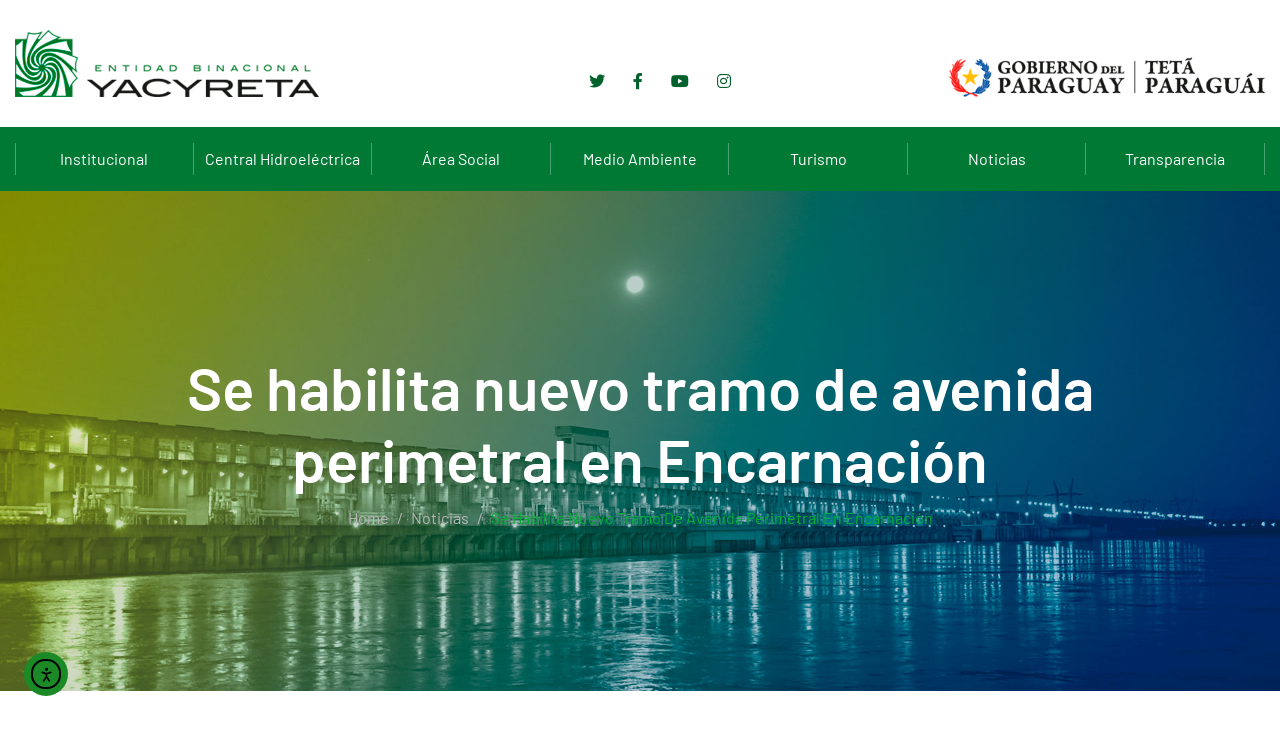

--- FILE ---
content_type: text/html; charset=UTF-8
request_url: https://www.eby.gov.py/se-habilita-nuevo-tramo-de-avenida-perimetral-en-encarnacion/
body_size: 20848
content:

<!doctype html>

<html lang="es-AR">

<head>

	<meta charset="UTF-8">

	<meta name="viewport" content="width=device-width, initial-scale=1">

	<link rel="profile" href="https://gmpg.org/xfn/11">

<!-- Global site tag (gtag.js) - Google Analytics -->
<script async src="https://www.googletagmanager.com/gtag/js?id=UA-48130447-2"></script>
<script>
  window.dataLayer = window.dataLayer || [];
  function gtag(){dataLayer.push(arguments);}
  gtag('js', new Date());

  gtag('config', 'UA-48130447-2');
</script>



	<title>Se habilita nuevo tramo de avenida perimetral en Encarnación &#8211; Entidad Binacional Yacyretá</title>
<meta name='robots' content='max-image-preview:large' />
	<style>img:is([sizes="auto" i], [sizes^="auto," i]) { contain-intrinsic-size: 3000px 1500px }</style>
	<link rel='dns-prefetch' href='//www.eby.gov.py' />
<link rel='dns-prefetch' href='//cdn.elementor.com' />
<link rel='dns-prefetch' href='//fonts.googleapis.com' />
<link rel="alternate" type="application/rss+xml" title="Entidad Binacional Yacyretá &raquo; Feed" href="https://www.eby.gov.py/feed/" />
<link rel="alternate" type="application/rss+xml" title="Entidad Binacional Yacyretá &raquo; RSS de los comentarios" href="https://www.eby.gov.py/comments/feed/" />
<link rel="alternate" type="application/rss+xml" title="Entidad Binacional Yacyretá &raquo; Se habilita nuevo tramo de avenida perimetral en Encarnación RSS de los comentarios" href="https://www.eby.gov.py/se-habilita-nuevo-tramo-de-avenida-perimetral-en-encarnacion/feed/" />
<script type="text/javascript">
/* <![CDATA[ */
window._wpemojiSettings = {"baseUrl":"https:\/\/s.w.org\/images\/core\/emoji\/16.0.1\/72x72\/","ext":".png","svgUrl":"https:\/\/s.w.org\/images\/core\/emoji\/16.0.1\/svg\/","svgExt":".svg","source":{"concatemoji":"https:\/\/www.eby.gov.py\/wp-includes\/js\/wp-emoji-release.min.js?ver=6.8.3"}};
/*! This file is auto-generated */
!function(s,n){var o,i,e;function c(e){try{var t={supportTests:e,timestamp:(new Date).valueOf()};sessionStorage.setItem(o,JSON.stringify(t))}catch(e){}}function p(e,t,n){e.clearRect(0,0,e.canvas.width,e.canvas.height),e.fillText(t,0,0);var t=new Uint32Array(e.getImageData(0,0,e.canvas.width,e.canvas.height).data),a=(e.clearRect(0,0,e.canvas.width,e.canvas.height),e.fillText(n,0,0),new Uint32Array(e.getImageData(0,0,e.canvas.width,e.canvas.height).data));return t.every(function(e,t){return e===a[t]})}function u(e,t){e.clearRect(0,0,e.canvas.width,e.canvas.height),e.fillText(t,0,0);for(var n=e.getImageData(16,16,1,1),a=0;a<n.data.length;a++)if(0!==n.data[a])return!1;return!0}function f(e,t,n,a){switch(t){case"flag":return n(e,"\ud83c\udff3\ufe0f\u200d\u26a7\ufe0f","\ud83c\udff3\ufe0f\u200b\u26a7\ufe0f")?!1:!n(e,"\ud83c\udde8\ud83c\uddf6","\ud83c\udde8\u200b\ud83c\uddf6")&&!n(e,"\ud83c\udff4\udb40\udc67\udb40\udc62\udb40\udc65\udb40\udc6e\udb40\udc67\udb40\udc7f","\ud83c\udff4\u200b\udb40\udc67\u200b\udb40\udc62\u200b\udb40\udc65\u200b\udb40\udc6e\u200b\udb40\udc67\u200b\udb40\udc7f");case"emoji":return!a(e,"\ud83e\udedf")}return!1}function g(e,t,n,a){var r="undefined"!=typeof WorkerGlobalScope&&self instanceof WorkerGlobalScope?new OffscreenCanvas(300,150):s.createElement("canvas"),o=r.getContext("2d",{willReadFrequently:!0}),i=(o.textBaseline="top",o.font="600 32px Arial",{});return e.forEach(function(e){i[e]=t(o,e,n,a)}),i}function t(e){var t=s.createElement("script");t.src=e,t.defer=!0,s.head.appendChild(t)}"undefined"!=typeof Promise&&(o="wpEmojiSettingsSupports",i=["flag","emoji"],n.supports={everything:!0,everythingExceptFlag:!0},e=new Promise(function(e){s.addEventListener("DOMContentLoaded",e,{once:!0})}),new Promise(function(t){var n=function(){try{var e=JSON.parse(sessionStorage.getItem(o));if("object"==typeof e&&"number"==typeof e.timestamp&&(new Date).valueOf()<e.timestamp+604800&&"object"==typeof e.supportTests)return e.supportTests}catch(e){}return null}();if(!n){if("undefined"!=typeof Worker&&"undefined"!=typeof OffscreenCanvas&&"undefined"!=typeof URL&&URL.createObjectURL&&"undefined"!=typeof Blob)try{var e="postMessage("+g.toString()+"("+[JSON.stringify(i),f.toString(),p.toString(),u.toString()].join(",")+"));",a=new Blob([e],{type:"text/javascript"}),r=new Worker(URL.createObjectURL(a),{name:"wpTestEmojiSupports"});return void(r.onmessage=function(e){c(n=e.data),r.terminate(),t(n)})}catch(e){}c(n=g(i,f,p,u))}t(n)}).then(function(e){for(var t in e)n.supports[t]=e[t],n.supports.everything=n.supports.everything&&n.supports[t],"flag"!==t&&(n.supports.everythingExceptFlag=n.supports.everythingExceptFlag&&n.supports[t]);n.supports.everythingExceptFlag=n.supports.everythingExceptFlag&&!n.supports.flag,n.DOMReady=!1,n.readyCallback=function(){n.DOMReady=!0}}).then(function(){return e}).then(function(){var e;n.supports.everything||(n.readyCallback(),(e=n.source||{}).concatemoji?t(e.concatemoji):e.wpemoji&&e.twemoji&&(t(e.twemoji),t(e.wpemoji)))}))}((window,document),window._wpemojiSettings);
/* ]]> */
</script>
<style id='wp-emoji-styles-inline-css' type='text/css'>

	img.wp-smiley, img.emoji {
		display: inline !important;
		border: none !important;
		box-shadow: none !important;
		height: 1em !important;
		width: 1em !important;
		margin: 0 0.07em !important;
		vertical-align: -0.1em !important;
		background: none !important;
		padding: 0 !important;
	}
</style>
<link rel='stylesheet' id='wp-block-library-css' href='https://www.eby.gov.py/wp-includes/css/dist/block-library/style.min.css?ver=6.8.3' type='text/css' media='all' />
<style id='classic-theme-styles-inline-css' type='text/css'>
/*! This file is auto-generated */
.wp-block-button__link{color:#fff;background-color:#32373c;border-radius:9999px;box-shadow:none;text-decoration:none;padding:calc(.667em + 2px) calc(1.333em + 2px);font-size:1.125em}.wp-block-file__button{background:#32373c;color:#fff;text-decoration:none}
</style>
<style id='global-styles-inline-css' type='text/css'>
:root{--wp--preset--aspect-ratio--square: 1;--wp--preset--aspect-ratio--4-3: 4/3;--wp--preset--aspect-ratio--3-4: 3/4;--wp--preset--aspect-ratio--3-2: 3/2;--wp--preset--aspect-ratio--2-3: 2/3;--wp--preset--aspect-ratio--16-9: 16/9;--wp--preset--aspect-ratio--9-16: 9/16;--wp--preset--color--black: #000000;--wp--preset--color--cyan-bluish-gray: #abb8c3;--wp--preset--color--white: #ffffff;--wp--preset--color--pale-pink: #f78da7;--wp--preset--color--vivid-red: #cf2e2e;--wp--preset--color--luminous-vivid-orange: #ff6900;--wp--preset--color--luminous-vivid-amber: #fcb900;--wp--preset--color--light-green-cyan: #7bdcb5;--wp--preset--color--vivid-green-cyan: #00d084;--wp--preset--color--pale-cyan-blue: #8ed1fc;--wp--preset--color--vivid-cyan-blue: #0693e3;--wp--preset--color--vivid-purple: #9b51e0;--wp--preset--gradient--vivid-cyan-blue-to-vivid-purple: linear-gradient(135deg,rgba(6,147,227,1) 0%,rgb(155,81,224) 100%);--wp--preset--gradient--light-green-cyan-to-vivid-green-cyan: linear-gradient(135deg,rgb(122,220,180) 0%,rgb(0,208,130) 100%);--wp--preset--gradient--luminous-vivid-amber-to-luminous-vivid-orange: linear-gradient(135deg,rgba(252,185,0,1) 0%,rgba(255,105,0,1) 100%);--wp--preset--gradient--luminous-vivid-orange-to-vivid-red: linear-gradient(135deg,rgba(255,105,0,1) 0%,rgb(207,46,46) 100%);--wp--preset--gradient--very-light-gray-to-cyan-bluish-gray: linear-gradient(135deg,rgb(238,238,238) 0%,rgb(169,184,195) 100%);--wp--preset--gradient--cool-to-warm-spectrum: linear-gradient(135deg,rgb(74,234,220) 0%,rgb(151,120,209) 20%,rgb(207,42,186) 40%,rgb(238,44,130) 60%,rgb(251,105,98) 80%,rgb(254,248,76) 100%);--wp--preset--gradient--blush-light-purple: linear-gradient(135deg,rgb(255,206,236) 0%,rgb(152,150,240) 100%);--wp--preset--gradient--blush-bordeaux: linear-gradient(135deg,rgb(254,205,165) 0%,rgb(254,45,45) 50%,rgb(107,0,62) 100%);--wp--preset--gradient--luminous-dusk: linear-gradient(135deg,rgb(255,203,112) 0%,rgb(199,81,192) 50%,rgb(65,88,208) 100%);--wp--preset--gradient--pale-ocean: linear-gradient(135deg,rgb(255,245,203) 0%,rgb(182,227,212) 50%,rgb(51,167,181) 100%);--wp--preset--gradient--electric-grass: linear-gradient(135deg,rgb(202,248,128) 0%,rgb(113,206,126) 100%);--wp--preset--gradient--midnight: linear-gradient(135deg,rgb(2,3,129) 0%,rgb(40,116,252) 100%);--wp--preset--font-size--small: 13px;--wp--preset--font-size--medium: 20px;--wp--preset--font-size--large: 36px;--wp--preset--font-size--x-large: 42px;--wp--preset--spacing--20: 0.44rem;--wp--preset--spacing--30: 0.67rem;--wp--preset--spacing--40: 1rem;--wp--preset--spacing--50: 1.5rem;--wp--preset--spacing--60: 2.25rem;--wp--preset--spacing--70: 3.38rem;--wp--preset--spacing--80: 5.06rem;--wp--preset--shadow--natural: 6px 6px 9px rgba(0, 0, 0, 0.2);--wp--preset--shadow--deep: 12px 12px 50px rgba(0, 0, 0, 0.4);--wp--preset--shadow--sharp: 6px 6px 0px rgba(0, 0, 0, 0.2);--wp--preset--shadow--outlined: 6px 6px 0px -3px rgba(255, 255, 255, 1), 6px 6px rgba(0, 0, 0, 1);--wp--preset--shadow--crisp: 6px 6px 0px rgba(0, 0, 0, 1);}:where(.is-layout-flex){gap: 0.5em;}:where(.is-layout-grid){gap: 0.5em;}body .is-layout-flex{display: flex;}.is-layout-flex{flex-wrap: wrap;align-items: center;}.is-layout-flex > :is(*, div){margin: 0;}body .is-layout-grid{display: grid;}.is-layout-grid > :is(*, div){margin: 0;}:where(.wp-block-columns.is-layout-flex){gap: 2em;}:where(.wp-block-columns.is-layout-grid){gap: 2em;}:where(.wp-block-post-template.is-layout-flex){gap: 1.25em;}:where(.wp-block-post-template.is-layout-grid){gap: 1.25em;}.has-black-color{color: var(--wp--preset--color--black) !important;}.has-cyan-bluish-gray-color{color: var(--wp--preset--color--cyan-bluish-gray) !important;}.has-white-color{color: var(--wp--preset--color--white) !important;}.has-pale-pink-color{color: var(--wp--preset--color--pale-pink) !important;}.has-vivid-red-color{color: var(--wp--preset--color--vivid-red) !important;}.has-luminous-vivid-orange-color{color: var(--wp--preset--color--luminous-vivid-orange) !important;}.has-luminous-vivid-amber-color{color: var(--wp--preset--color--luminous-vivid-amber) !important;}.has-light-green-cyan-color{color: var(--wp--preset--color--light-green-cyan) !important;}.has-vivid-green-cyan-color{color: var(--wp--preset--color--vivid-green-cyan) !important;}.has-pale-cyan-blue-color{color: var(--wp--preset--color--pale-cyan-blue) !important;}.has-vivid-cyan-blue-color{color: var(--wp--preset--color--vivid-cyan-blue) !important;}.has-vivid-purple-color{color: var(--wp--preset--color--vivid-purple) !important;}.has-black-background-color{background-color: var(--wp--preset--color--black) !important;}.has-cyan-bluish-gray-background-color{background-color: var(--wp--preset--color--cyan-bluish-gray) !important;}.has-white-background-color{background-color: var(--wp--preset--color--white) !important;}.has-pale-pink-background-color{background-color: var(--wp--preset--color--pale-pink) !important;}.has-vivid-red-background-color{background-color: var(--wp--preset--color--vivid-red) !important;}.has-luminous-vivid-orange-background-color{background-color: var(--wp--preset--color--luminous-vivid-orange) !important;}.has-luminous-vivid-amber-background-color{background-color: var(--wp--preset--color--luminous-vivid-amber) !important;}.has-light-green-cyan-background-color{background-color: var(--wp--preset--color--light-green-cyan) !important;}.has-vivid-green-cyan-background-color{background-color: var(--wp--preset--color--vivid-green-cyan) !important;}.has-pale-cyan-blue-background-color{background-color: var(--wp--preset--color--pale-cyan-blue) !important;}.has-vivid-cyan-blue-background-color{background-color: var(--wp--preset--color--vivid-cyan-blue) !important;}.has-vivid-purple-background-color{background-color: var(--wp--preset--color--vivid-purple) !important;}.has-black-border-color{border-color: var(--wp--preset--color--black) !important;}.has-cyan-bluish-gray-border-color{border-color: var(--wp--preset--color--cyan-bluish-gray) !important;}.has-white-border-color{border-color: var(--wp--preset--color--white) !important;}.has-pale-pink-border-color{border-color: var(--wp--preset--color--pale-pink) !important;}.has-vivid-red-border-color{border-color: var(--wp--preset--color--vivid-red) !important;}.has-luminous-vivid-orange-border-color{border-color: var(--wp--preset--color--luminous-vivid-orange) !important;}.has-luminous-vivid-amber-border-color{border-color: var(--wp--preset--color--luminous-vivid-amber) !important;}.has-light-green-cyan-border-color{border-color: var(--wp--preset--color--light-green-cyan) !important;}.has-vivid-green-cyan-border-color{border-color: var(--wp--preset--color--vivid-green-cyan) !important;}.has-pale-cyan-blue-border-color{border-color: var(--wp--preset--color--pale-cyan-blue) !important;}.has-vivid-cyan-blue-border-color{border-color: var(--wp--preset--color--vivid-cyan-blue) !important;}.has-vivid-purple-border-color{border-color: var(--wp--preset--color--vivid-purple) !important;}.has-vivid-cyan-blue-to-vivid-purple-gradient-background{background: var(--wp--preset--gradient--vivid-cyan-blue-to-vivid-purple) !important;}.has-light-green-cyan-to-vivid-green-cyan-gradient-background{background: var(--wp--preset--gradient--light-green-cyan-to-vivid-green-cyan) !important;}.has-luminous-vivid-amber-to-luminous-vivid-orange-gradient-background{background: var(--wp--preset--gradient--luminous-vivid-amber-to-luminous-vivid-orange) !important;}.has-luminous-vivid-orange-to-vivid-red-gradient-background{background: var(--wp--preset--gradient--luminous-vivid-orange-to-vivid-red) !important;}.has-very-light-gray-to-cyan-bluish-gray-gradient-background{background: var(--wp--preset--gradient--very-light-gray-to-cyan-bluish-gray) !important;}.has-cool-to-warm-spectrum-gradient-background{background: var(--wp--preset--gradient--cool-to-warm-spectrum) !important;}.has-blush-light-purple-gradient-background{background: var(--wp--preset--gradient--blush-light-purple) !important;}.has-blush-bordeaux-gradient-background{background: var(--wp--preset--gradient--blush-bordeaux) !important;}.has-luminous-dusk-gradient-background{background: var(--wp--preset--gradient--luminous-dusk) !important;}.has-pale-ocean-gradient-background{background: var(--wp--preset--gradient--pale-ocean) !important;}.has-electric-grass-gradient-background{background: var(--wp--preset--gradient--electric-grass) !important;}.has-midnight-gradient-background{background: var(--wp--preset--gradient--midnight) !important;}.has-small-font-size{font-size: var(--wp--preset--font-size--small) !important;}.has-medium-font-size{font-size: var(--wp--preset--font-size--medium) !important;}.has-large-font-size{font-size: var(--wp--preset--font-size--large) !important;}.has-x-large-font-size{font-size: var(--wp--preset--font-size--x-large) !important;}
:where(.wp-block-post-template.is-layout-flex){gap: 1.25em;}:where(.wp-block-post-template.is-layout-grid){gap: 1.25em;}
:where(.wp-block-columns.is-layout-flex){gap: 2em;}:where(.wp-block-columns.is-layout-grid){gap: 2em;}
:root :where(.wp-block-pullquote){font-size: 1.5em;line-height: 1.6;}
</style>
<link rel='stylesheet' id='app_service_email-css' href='/wp-content/plugins/app_service_email/public/css/app_service_email-public.css?ver=1.2.1' type='text/css' media='all' />
<link rel='stylesheet' id='contact-form-7-css' href='/wp-content/plugins/contact-form-7/includes/css/styles.css?ver=6.1.4' type='text/css' media='all' />
<link rel='stylesheet' id='ea11y-widget-fonts-css' href='/wp-content/plugins/pojo-accessibility/assets/build/fonts.css?ver=4.0.1' type='text/css' media='all' />
<link rel='stylesheet' id='ea11y-skip-link-css' href='/wp-content/plugins/pojo-accessibility/assets/build/skip-link.css?ver=4.0.1' type='text/css' media='all' />
<link rel='stylesheet' id='bigger-fonts-css' href='https://fonts.googleapis.com/css?family=Rubik%3A300%2C300i%2C400%2C400i%2C500%2C500i%2C700%2C700i%2C900%2C900i%7CPoppins%3A100%2C100i%2C200%2C200i%2C300%2C300i%2C400%2C400i%2C500%2C500i%2C600%2C600i%2C700%2C700i%2C800%2C800i%2C900%2C900i&#038;subset=latin%2Clatin-ext' type='text/css' media='all' />
<link rel='stylesheet' id='bootstrap-css' href='/wp-content/themes/bigger/css/bootstrap.css?ver=4.0' type='text/css' media='all' />
<link rel='stylesheet' id='bigger-awesome-font-css' href='/wp-content/themes/bigger/css/fontawesome.css?ver=6.8.3' type='text/css' media='all' />
<link rel='stylesheet' id='bigger-stroke-gap-icon-css' href='/wp-content/themes/bigger/css/stroke-gap-icons.css?ver=6.8.3' type='text/css' media='all' />
<link rel='stylesheet' id='ionicon-font-css' href='/wp-content/themes/bigger/css/ionicon.css?ver=6.8.3' type='text/css' media='all' />
<link rel='stylesheet' id='slick-slider-css' href='/wp-content/themes/bigger/css/slick.css?ver=6.8.3' type='text/css' media='all' />
<link rel='stylesheet' id='slick-theme-css' href='/wp-content/themes/bigger/css/slick-theme.css?ver=6.8.3' type='text/css' media='all' />
<link rel='stylesheet' id='bigger-preload-css' href='/wp-content/themes/bigger/css/royal-preload.css?ver=6.8.3' type='text/css' media='all' />
<link rel='stylesheet' id='bigger-style-css' href='/wp-content/themes/bigger/style.css?ver=6.8.3' type='text/css' media='all' />
<script type="text/javascript" src="https://www.eby.gov.py/wp-includes/js/jquery/jquery.min.js?ver=3.7.1" id="jquery-core-js"></script>
<script type="text/javascript" src="https://www.eby.gov.py/wp-includes/js/jquery/jquery-migrate.min.js?ver=3.4.1" id="jquery-migrate-js"></script>
<script type="text/javascript" src="/wp-content/plugins/app_service_email/public/js/app_service_email-public.js?ver=1.2.1" id="app_service_email-js"></script>
<script type="text/javascript" src="/wp-content/themes/bigger/js/royal_preloader.min.js?ver=1.0" id="bigger-royal-preloader-js"></script>
<link rel="EditURI" type="application/rsd+xml" title="RSD" href="https://www.eby.gov.py/xmlrpc.php?rsd" />
<meta name="generator" content="WordPress 6.8.3" />
<link rel="canonical" href="https://www.eby.gov.py/se-habilita-nuevo-tramo-de-avenida-perimetral-en-encarnacion/" />
<link rel='shortlink' href='https://www.eby.gov.py/?p=2294' />
<link rel="alternate" title="oEmbed (JSON)" type="application/json+oembed" href="https://www.eby.gov.py/wp-json/oembed/1.0/embed?url=https%3A%2F%2Fwww.eby.gov.py%2Fse-habilita-nuevo-tramo-de-avenida-perimetral-en-encarnacion%2F" />
<link rel="alternate" title="oEmbed (XML)" type="text/xml+oembed" href="https://www.eby.gov.py/wp-json/oembed/1.0/embed?url=https%3A%2F%2Fwww.eby.gov.py%2Fse-habilita-nuevo-tramo-de-avenida-perimetral-en-encarnacion%2F&#038;format=xml" />
<link rel="pingback" href="https://www.eby.gov.py/xmlrpc.php"><style type="text/css">body, p{font-family: "Barlow";letter-spacing: 0px;}h1{font-family: "Barlow";letter-spacing: 0px;}h2{font-family: "Barlow";letter-spacing: 0px;}h3{font-family: "Barlow";letter-spacing: 0px;}h4{font-family: "Barlow";letter-spacing: 0px;}h5{font-family: "Barlow";letter-spacing: 0px;}h6{font-family: "Barlow";letter-spacing: 0px;}.main-navigation a, .main-navigation ul ul a{font-family: "Barlow";font-weight: 600;}
    h1{font-family:Barlow, Arial, sans-serif}h1.vc_custom_heading{font-weight:600}
    h2{font-family:Barlow, Arial, sans-serif}h2.vc_custom_heading{font-weight:600}
    h3{font-family:Barlow, Arial, sans-serif}h3.vc_custom_heading{font-weight:600}
    h4{font-family:Barlow, Arial, sans-serif}h4.vc_custom_heading{font-weight:600}
    h5{font-family:Barlow, Arial, sans-serif}h5.vc_custom_heading{font-weight:600}
    h6{font-family:Barlow, Arial, sans-serif}h6.vc_custom_heading{font-weight:600}</style><style type="text/css">
            	/*Background Color*/
    			.slick-dots li.slick-active button:before{background-color: #01b033}
                blockquote:before,
                .bg-primary,
                ::selection,
                .btn,
                .main-navigation ul li li:hover > a,
                #back-to-top,
                .page-pagination li span, .page-pagination li a:hover,
                .comments-area .comment-item .comment-reply a:hover,
                .widget .tagcloud a:hover,
                .project-slider .slick-arrow:hover,
                .project-slider.projects-feature .slick-arrow:hover,
                .projects.style-2 .project-item .inner:hover .btn,
                .bigger-slides-wrapper .slick-arrow:hover,
                .wpcf7 .wpcf7-form-control.btn:hover,
                .elementor-slick-slider button.slick-arrow:hover, .news-slider-wraper button.slick-arrow:hover,
                .main-footer h4.widget-title.bg-primary,
                .woocommerce table.cart td.actions button.button,
                .woocommerce .wc-proceed-to-checkout a.checkout-button,
                .woocommerce span.onsale,
                .woocommerce ul.products li.product .product-info a.add_to_cart_button, .woocommerce ul.products li.product .product-info a.added_to_cart,
                .content-woocommerce nav.woocommerce-pagination ul.page-numbers li span.current, .content-woocommerce nav.woocommerce-pagination ul.page-numbers li a:hover,
                .inner-content-wrap button.button.alt,
                .inner-content-wrap div.product div.woocommerce-tabs #reviews .form-submit #submit,
                form.woocommerce-checkout .woocommerce-checkout-payment button.button.alt,
                .woocommerce form.woocommerce-form-coupon button.button, .woocommerce form.woocommerce-form-login button.button,
                .woocommerce .return-to-shop a.button,
                .woocommerce-account .woocommerce form.login button.button, .woocommerce-account .woocommerce form.lost_reset_password button.button, .woocommerce-account .woocommerce form.register button.button, .woocommerce-account .woocommerce form.edit-account button.button,
                .product-sidebar .widget_price_filter .price_slider_wrapper .ui-widget-content .ui-slider-range,
                .product-sidebar .widget_price_filter .price_slider_wrapper .ui-widget-content .ui-slider-handle,
                .product-sidebar .widget_price_filter .price_slider_wrapper .price_slider_amount button{background: #01b033}

                /*Border Color*/
                .search-cart-box .h-search-form-field .search-field,
                .page-pagination li span, .page-pagination li a:hover,
                .widget .tagcloud a:hover,
                .team-wrap .team-info,
                .cat-filter .pagelink.gray:hover,
                .bigger-price-table .features-wrap a.btn,
                .pagelink.gray:hover,
                .wpcf7 .wpcf7-form-control.btn:hover,
                .woocommerce ul.products li.product:hover,
                .content-woocommerce nav.woocommerce-pagination ul.page-numbers li span.current, .content-woocommerce nav.woocommerce-pagination ul.page-numbers li a:hover,
                .inner-content-wrap div.product div.images .flex-control-thumbs > li img.flex-active{border-color: #01b033}
                .icon-box-wrapper:hover,
                .main-footer .wpcf7-form .padd-textwidget input:not(.btn):hover{border-bottom-color: #01b033}

                /*Border Top*/ 
                .main-navigation .sub-menu{border-top-color: #01b033}

    			/*Color*/
                .text-primary,
                .rm-btn,.rm-btn:visited,.rm-btn:focus,
                .btn.trans:hover,
                a:hover, a:focus, a:active,
                .inner-top .info-top ul li i,
                .main-navigation ul li:hover > a,
                .main-navigation ul > li.current-menu-ancestor > a, .main-navigation ul li.current-menu-item > a,
                .btn-cta-header,
                .search-cart-box .h-cart-btn i:hover, .search-cart-box .toggle_search i:hover,
                .search-cart-box .toggle_search.active i,
                .header_mobile .mobile_nav .mobile_mainmenu li li a:hover,.header_mobile .mobile_nav .mobile_mainmenu ul > li > ul > li.current-menu-ancestor > a,
                .header_mobile .mobile_nav .mobile_mainmenu > li > a:hover, .header_mobile .mobile_nav .mobile_mainmenu > li.current-menu-item > a, .header_mobile .mobile_nav .mobile_mainmenu > li.current-menu-ancestor > a,
                .breadc-box,
                .breadc-box li a:hover,
                .post-box .inner-post h4 a:hover,
                .blog-post .tagcloud a:hover,
                .comments-area .comment-reply-title small a:hover,
                .comment-form .logged-in-as a:hover,
                .site-content .widget li a:hover,
                .widget .recent-news h6 a:hover,
                .icon-box-wrapper .icon-box-icon .icon-awesome, .icon-box-wrapper .icon-box-icon .icon-custom,
                .icon-box-wrapper:hover .pagelink,
                .section-head h6,
                .testi-head h6,
                .member-item .avatar .social-mem a:hover,
                .join-team,
                .join-team h4,
                .cat-filter a:hover,
                .cat-filter a.selected,
                .cat-filter .pagelink.gray:hover,
                .project-item .inner .item-hover .pagelink.gray:hover,
                .projects.style-2 .project-item .p-content ul li strong,
                .entry-title a:hover,
                .latest-news .entry-title a:hover,
                .text-underline,
                .viewpage i,
                .pagelink,
                .pagelink.gray:hover,
                .contact-info.style-1 a:hover,
                .contact-info.style-2 a:not(.text-light):hover,
                .box-content h4 a:hover,
                .fun-facts .icon-fact,
                .site-footer ul li a:hover,
                .search-cart-box .h-cart-btn .cart-header:hover,
                .search-cart-box .h-cart-btn .cart-header:hover i,
                .woocommerce .cart-collaterals table tbody tr td,
                .woocommerce ul.products li.product .product-info h2.woocommerce-loop-product__title:hover,
                .inner-content-wrap .product_meta > span a:hover,
                .woocommerce p.stars a, .woocommerce .star-rating,
                .woocommerce p.stars a:before, .woocommerce .star-rating:before,
                form.woocommerce-checkout .woocommerce-checkout-review-order table tbody td.product-total,
                form.woocommerce-checkout .woocommerce-checkout-review-order table tfoot td, form.woocommerce-checkout .woocommerce-checkout-review-order table tfoot strong,
                .woocommerce .woocommerce-form-coupon-toggle .woocommerce-info .showcoupon, .woocommerce .woocommerce-form-coupon-toggle .woocommerce-info .showlogin, .woocommerce .woocommerce-form-login-toggle .woocommerce-info .showcoupon, .woocommerce .woocommerce-form-login-toggle .woocommerce-info .showlogin,
                .woocommerce-account .woocommerce nav.woocommerce-MyAccount-navigation ul > li a:hover,
                .product-sidebar .product-categories li.current-cat > a,
                .product-sidebar .widget_recent_reviews .product_list_widget li .product-title:hover, .product-sidebar .widget_top_rated_products .product_list_widget li .product-title:hover, .product-sidebar .widget_products .product_list_widget li .product-title:hover{color: #01b033}
			
    
                /*Background Color*/
                .bot-footer{background-color: #0c5308}
                .bg-second,
                .overlay,
                .btn:hover, .btn:focus,
                #back-to-top:hover,
                .main-header,
                #mmenu_toggle button,
                #mmenu_toggle button:before,
                #mmenu_toggle button:after,
                .download.bg-second i,
                .projects.style-2 .project-item .inner:hover .p-content,
                .woocommerce table.cart td.actions button.button:hover, .woocommerce table.cart td.actions button.button:focus,
                .woocommerce table.cart tbody td.product-remove a:hover,
                .woocommerce .wc-proceed-to-checkout a.checkout-button:hover, .woocommerce .wc-proceed-to-checkout a.checkout-button:focus,
                .inner-content-wrap button.button.alt:hover, .inner-content-wrap button.button.alt:focus,
                .inner-content-wrap div.product div.woocommerce-tabs #reviews .form-submit #submit:hover, .inner-content-wrap div.product div.woocommerce-tabs #reviews .form-submit #submit:focus,
                form.woocommerce-checkout .woocommerce-checkout-payment button.button.alt:hover, form.woocommerce-checkout .woocommerce-checkout-payment button.button.alt:focus,
                .woocommerce form.woocommerce-form-coupon button.button:hover, .woocommerce form.woocommerce-form-coupon button.button:focus, .woocommerce form.woocommerce-form-login button.button:hover, .woocommerce form.woocommerce-form-login button.button:focus,
                .woocommerce .return-to-shop a.button:hover, .woocommerce .return-to-shop a.button:focus,
                .woocommerce-account .woocommerce form.login button.button:hover, .woocommerce-account .woocommerce form.login button.button:focus, .woocommerce-account .woocommerce form.lost_reset_password button.button:hover, .woocommerce-account .woocommerce form.lost_reset_password button.button:focus, .woocommerce-account .woocommerce form.register button.button:hover, .woocommerce-account .woocommerce form.register button.button:focus, .woocommerce-account .woocommerce form.edit-account button.button:hover, .woocommerce-account .woocommerce form.edit-account button.button:focus,
                .product-sidebar .widget_price_filter .price_slider_wrapper .price_slider_amount button:hover{background: #0c5308}

                /*Border-bottom-color*/
                .projects.style-2 .project-item .inner:hover .p-content.bottom:before, .projects.style-2 .project-item .inner:hover .p-content.bottom:after{border-bottom-color: #0c5308}

                /*Border-top-color*/
                .projects.style-2 .project-item .inner:hover .p-content.top:before, .projects.style-2 .project-item .inner:hover .p-content.top:after{border-top-color: #0c5308}

                /*Color*/
                h1, h2, h3, h4, h5, h6,
                .text-second,
                .btn,
                .btn:visited,
                a,
                .post-box .inner-post .entry-meta a:hover,
                .blog-post .tagcloud i,
                #back-to-top,
                .testi-slider.style-2 .testi-head h6,
                .text-underline.is-hover:hover,
                .viewpage:hover *,
                .pagelink:hover,
                .download a,
                div.elementor-widget-heading.elementor-widget-heading .elementor-heading-title,
                .woocommerce table.cart td.actions button.button,
                .woocommerce table.cart td.actions button.button:visited,
                .woocommerce .wc-proceed-to-checkout a.checkout-button,
                .woocommerce .wc-proceed-to-checkout a.checkout-button:visited,
                .inner-content-wrap button.button.alt,
                .inner-content-wrap button.button.alt:visited,
                .inner-content-wrap div.product div.woocommerce-tabs #reviews .form-submit #submit,
                .inner-content-wrap div.product div.woocommerce-tabs #reviews .form-submit #submit:visited,
                .woocommerce .cart .quantity .qty,
                form.woocommerce-checkout .woocommerce-checkout-payment button.button.alt,
                form.woocommerce-checkout .woocommerce-checkout-payment button.button.alt:visited,
                .woocommerce form.woocommerce-form-coupon button.button, .woocommerce form.woocommerce-form-login button.button,
                .woocommerce form.woocommerce-form-coupon button.button:visited, .woocommerce form.woocommerce-form-login button.button:visited,
                .woocommerce .return-to-shop a.button,
                .woocommerce .return-to-shop a.button:visited,
                .woocommerce-account .woocommerce form.login button.button, .woocommerce-account .woocommerce form.lost_reset_password button.button, .woocommerce-account .woocommerce form.register button.button, .woocommerce-account .woocommerce form.edit-account button.button,
                .woocommerce-account .woocommerce form.login button.button:visited, .woocommerce-account .woocommerce form.lost_reset_password button.button:visited, .woocommerce-account .woocommerce form.register button.button:visited, .woocommerce-account .woocommerce form.edit-account button.button:visited{color: #0c5308}
            </style><meta name="generator" content="Elementor 3.34.2; features: additional_custom_breakpoints; settings: css_print_method-external, google_font-enabled, font_display-auto">
			<style>
				.e-con.e-parent:nth-of-type(n+4):not(.e-lazyloaded):not(.e-no-lazyload),
				.e-con.e-parent:nth-of-type(n+4):not(.e-lazyloaded):not(.e-no-lazyload) * {
					background-image: none !important;
				}
				@media screen and (max-height: 1024px) {
					.e-con.e-parent:nth-of-type(n+3):not(.e-lazyloaded):not(.e-no-lazyload),
					.e-con.e-parent:nth-of-type(n+3):not(.e-lazyloaded):not(.e-no-lazyload) * {
						background-image: none !important;
					}
				}
				@media screen and (max-height: 640px) {
					.e-con.e-parent:nth-of-type(n+2):not(.e-lazyloaded):not(.e-no-lazyload),
					.e-con.e-parent:nth-of-type(n+2):not(.e-lazyloaded):not(.e-no-lazyload) * {
						background-image: none !important;
					}
				}
			</style>
			<meta name="generator" content="Powered by Slider Revolution 6.7.34 - responsive, Mobile-Friendly Slider Plugin for WordPress with comfortable drag and drop interface." />
<link rel="icon" href="/wp-content/uploads/2019/12/cropped-icono-2-32x32.png" sizes="32x32" />
<link rel="icon" href="/wp-content/uploads/2019/12/cropped-icono-2-192x192.png" sizes="192x192" />
<link rel="apple-touch-icon" href="/wp-content/uploads/2019/12/cropped-icono-2-180x180.png" />
<meta name="msapplication-TileImage" content="/wp-content/uploads/2019/12/cropped-icono-2-270x270.png" />
<script>function setREVStartSize(e){
			//window.requestAnimationFrame(function() {
				window.RSIW = window.RSIW===undefined ? window.innerWidth : window.RSIW;
				window.RSIH = window.RSIH===undefined ? window.innerHeight : window.RSIH;
				try {
					var pw = document.getElementById(e.c).parentNode.offsetWidth,
						newh;
					pw = pw===0 || isNaN(pw) || (e.l=="fullwidth" || e.layout=="fullwidth") ? window.RSIW : pw;
					e.tabw = e.tabw===undefined ? 0 : parseInt(e.tabw);
					e.thumbw = e.thumbw===undefined ? 0 : parseInt(e.thumbw);
					e.tabh = e.tabh===undefined ? 0 : parseInt(e.tabh);
					e.thumbh = e.thumbh===undefined ? 0 : parseInt(e.thumbh);
					e.tabhide = e.tabhide===undefined ? 0 : parseInt(e.tabhide);
					e.thumbhide = e.thumbhide===undefined ? 0 : parseInt(e.thumbhide);
					e.mh = e.mh===undefined || e.mh=="" || e.mh==="auto" ? 0 : parseInt(e.mh,0);
					if(e.layout==="fullscreen" || e.l==="fullscreen")
						newh = Math.max(e.mh,window.RSIH);
					else{
						e.gw = Array.isArray(e.gw) ? e.gw : [e.gw];
						for (var i in e.rl) if (e.gw[i]===undefined || e.gw[i]===0) e.gw[i] = e.gw[i-1];
						e.gh = e.el===undefined || e.el==="" || (Array.isArray(e.el) && e.el.length==0)? e.gh : e.el;
						e.gh = Array.isArray(e.gh) ? e.gh : [e.gh];
						for (var i in e.rl) if (e.gh[i]===undefined || e.gh[i]===0) e.gh[i] = e.gh[i-1];
											
						var nl = new Array(e.rl.length),
							ix = 0,
							sl;
						e.tabw = e.tabhide>=pw ? 0 : e.tabw;
						e.thumbw = e.thumbhide>=pw ? 0 : e.thumbw;
						e.tabh = e.tabhide>=pw ? 0 : e.tabh;
						e.thumbh = e.thumbhide>=pw ? 0 : e.thumbh;
						for (var i in e.rl) nl[i] = e.rl[i]<window.RSIW ? 0 : e.rl[i];
						sl = nl[0];
						for (var i in nl) if (sl>nl[i] && nl[i]>0) { sl = nl[i]; ix=i;}
						var m = pw>(e.gw[ix]+e.tabw+e.thumbw) ? 1 : (pw-(e.tabw+e.thumbw)) / (e.gw[ix]);
						newh =  (e.gh[ix] * m) + (e.tabh + e.thumbh);
					}
					var el = document.getElementById(e.c);
					if (el!==null && el) el.style.height = newh+"px";
					el = document.getElementById(e.c+"_wrapper");
					if (el!==null && el) {
						el.style.height = newh+"px";
						el.style.display = "block";
					}
				} catch(e){
					console.log("Failure at Presize of Slider:" + e)
				}
			//});
		  };</script>
		<style type="text/css" id="wp-custom-css">
			.entry-media {
    text-align: center;
}
figcaption {
    font-size: 12px;
    color: gray;
    background: #80808008;
    padding: 9px;
}
#elementor-panel-state-loading {
    display: none!important;
}

#elementor-panel-state-loading {
    display: none !important;
}

@media (max-width: 767px){
.page-title {
    font-size: 28px!important;
    line-height: 1.0!important;
}}

    .main-countdown-container{
        width: 420px;
        display: flex;
        flex-direction: column;
        align-items: center;
        margin: 0 auto;
        color: #606060;
    }
    
    .time-left{
        width: 100%;
        text-align: center;
        font-family: montserrat, sans-serif;
        padding-bottom: 5px;
        font-weight: bold;
        font-size: 20px;
    }
    .countdown-container{
        width: 100%;
        display: flex;
        justify-content: space-between;
        font-size: 20px;
    }
    .countdown{
        width: 25%;
        padding: 20px;
        color: #fff;
        font-family: montserrat, sans-serif;
        font-weight: 500;
        text-align: center;
    }
    .countdown div{
        margin: 0;
        font-size: 28px;
    }
    .countdown small{
        margin: 0;
        font-size: 14px;
    }
    .foot-text{
        padding: 10px 0;
        width: 100%;
        text-align: center;
        font-family: montserrat, sans-serif;
        font-weight: bold;
        font-size: 20px;
    }

    .globoterri {
        position: fixed;
        width: 140px;
        left: 8px;
        height: 140px;
        bottom: 8px;
        display: block;
        z-index: 999;
    }
    .globoterri img {
        height: auto;
        width: 100%;
    }
    .animated {
        -webkit-animation-duration: 1.25s;
        animation-duration: 1.25s;
    }
    
  @media only screen and (max-width: 480px) {
    .main-countdown-container {
        width: 100%;
        display: flex;
        flex-direction: column;
        align-items: center;
        margin: 0 auto;
        padding: 10px;
    }
  }		</style>
		<style id="kirki-inline-styles">#logo-header a img{width:-999999999px;height:-999999999px;}#logo-header{padding-top:0;padding-bottom:0;padding-left:0;padding-right:0;}.top-bar{background:#ffffff;}.inner-top .info-top ul li{color:#ee0b0b;}.top-bar .inner-top a.btn{background:#df8a8a;color:#d42a2a;}.main-header{background:#f9dcdc;}.main-header .main-navigation ul li a, .search-cart-box .h-cart-btn i, .search-cart-box .toggle_search i{color:#ffffff;}.main-navigation .sub-menu{background:#ffffff;}.main-header .main-navigation ul li li a{color:#013112;}#royal_preloader.royal_preloader_logo .royal_preloader_percentage{font-family:Roboto;font-size:13px;font-weight:400;letter-spacing:2px;line-height:40px;text-align:center;text-transform:none;}.page-header{background-image:url("https://www.eby.gov.py//wp-content/uploads/2019/12/06_Noticias.jpg");}.breadc-box .row{min-height:500px;}.page-title{font-size:30px;}.main-footer{background-image:url("https://www.eby.gov.py//wp-content/uploads/2019/12/bg_footer-2.jpg");}#logo-footer a img{width:-999999999px;height:-999999999px;}#logo-footer{padding-top:0;padding-bottom:0;padding-left:0;padding-right:0;}/* cyrillic-ext */
@font-face {
  font-family: 'Roboto';
  font-style: normal;
  font-weight: 400;
  font-stretch: 100%;
  font-display: swap;
  src: url(/wp-content/fonts/roboto/KFOMCnqEu92Fr1ME7kSn66aGLdTylUAMQXC89YmC2DPNWubEbVmZiArmlw.woff2) format('woff2');
  unicode-range: U+0460-052F, U+1C80-1C8A, U+20B4, U+2DE0-2DFF, U+A640-A69F, U+FE2E-FE2F;
}
/* cyrillic */
@font-face {
  font-family: 'Roboto';
  font-style: normal;
  font-weight: 400;
  font-stretch: 100%;
  font-display: swap;
  src: url(/wp-content/fonts/roboto/KFOMCnqEu92Fr1ME7kSn66aGLdTylUAMQXC89YmC2DPNWubEbVmQiArmlw.woff2) format('woff2');
  unicode-range: U+0301, U+0400-045F, U+0490-0491, U+04B0-04B1, U+2116;
}
/* greek-ext */
@font-face {
  font-family: 'Roboto';
  font-style: normal;
  font-weight: 400;
  font-stretch: 100%;
  font-display: swap;
  src: url(/wp-content/fonts/roboto/KFOMCnqEu92Fr1ME7kSn66aGLdTylUAMQXC89YmC2DPNWubEbVmYiArmlw.woff2) format('woff2');
  unicode-range: U+1F00-1FFF;
}
/* greek */
@font-face {
  font-family: 'Roboto';
  font-style: normal;
  font-weight: 400;
  font-stretch: 100%;
  font-display: swap;
  src: url(/wp-content/fonts/roboto/KFOMCnqEu92Fr1ME7kSn66aGLdTylUAMQXC89YmC2DPNWubEbVmXiArmlw.woff2) format('woff2');
  unicode-range: U+0370-0377, U+037A-037F, U+0384-038A, U+038C, U+038E-03A1, U+03A3-03FF;
}
/* math */
@font-face {
  font-family: 'Roboto';
  font-style: normal;
  font-weight: 400;
  font-stretch: 100%;
  font-display: swap;
  src: url(/wp-content/fonts/roboto/KFOMCnqEu92Fr1ME7kSn66aGLdTylUAMQXC89YmC2DPNWubEbVnoiArmlw.woff2) format('woff2');
  unicode-range: U+0302-0303, U+0305, U+0307-0308, U+0310, U+0312, U+0315, U+031A, U+0326-0327, U+032C, U+032F-0330, U+0332-0333, U+0338, U+033A, U+0346, U+034D, U+0391-03A1, U+03A3-03A9, U+03B1-03C9, U+03D1, U+03D5-03D6, U+03F0-03F1, U+03F4-03F5, U+2016-2017, U+2034-2038, U+203C, U+2040, U+2043, U+2047, U+2050, U+2057, U+205F, U+2070-2071, U+2074-208E, U+2090-209C, U+20D0-20DC, U+20E1, U+20E5-20EF, U+2100-2112, U+2114-2115, U+2117-2121, U+2123-214F, U+2190, U+2192, U+2194-21AE, U+21B0-21E5, U+21F1-21F2, U+21F4-2211, U+2213-2214, U+2216-22FF, U+2308-230B, U+2310, U+2319, U+231C-2321, U+2336-237A, U+237C, U+2395, U+239B-23B7, U+23D0, U+23DC-23E1, U+2474-2475, U+25AF, U+25B3, U+25B7, U+25BD, U+25C1, U+25CA, U+25CC, U+25FB, U+266D-266F, U+27C0-27FF, U+2900-2AFF, U+2B0E-2B11, U+2B30-2B4C, U+2BFE, U+3030, U+FF5B, U+FF5D, U+1D400-1D7FF, U+1EE00-1EEFF;
}
/* symbols */
@font-face {
  font-family: 'Roboto';
  font-style: normal;
  font-weight: 400;
  font-stretch: 100%;
  font-display: swap;
  src: url(/wp-content/fonts/roboto/KFOMCnqEu92Fr1ME7kSn66aGLdTylUAMQXC89YmC2DPNWubEbVn6iArmlw.woff2) format('woff2');
  unicode-range: U+0001-000C, U+000E-001F, U+007F-009F, U+20DD-20E0, U+20E2-20E4, U+2150-218F, U+2190, U+2192, U+2194-2199, U+21AF, U+21E6-21F0, U+21F3, U+2218-2219, U+2299, U+22C4-22C6, U+2300-243F, U+2440-244A, U+2460-24FF, U+25A0-27BF, U+2800-28FF, U+2921-2922, U+2981, U+29BF, U+29EB, U+2B00-2BFF, U+4DC0-4DFF, U+FFF9-FFFB, U+10140-1018E, U+10190-1019C, U+101A0, U+101D0-101FD, U+102E0-102FB, U+10E60-10E7E, U+1D2C0-1D2D3, U+1D2E0-1D37F, U+1F000-1F0FF, U+1F100-1F1AD, U+1F1E6-1F1FF, U+1F30D-1F30F, U+1F315, U+1F31C, U+1F31E, U+1F320-1F32C, U+1F336, U+1F378, U+1F37D, U+1F382, U+1F393-1F39F, U+1F3A7-1F3A8, U+1F3AC-1F3AF, U+1F3C2, U+1F3C4-1F3C6, U+1F3CA-1F3CE, U+1F3D4-1F3E0, U+1F3ED, U+1F3F1-1F3F3, U+1F3F5-1F3F7, U+1F408, U+1F415, U+1F41F, U+1F426, U+1F43F, U+1F441-1F442, U+1F444, U+1F446-1F449, U+1F44C-1F44E, U+1F453, U+1F46A, U+1F47D, U+1F4A3, U+1F4B0, U+1F4B3, U+1F4B9, U+1F4BB, U+1F4BF, U+1F4C8-1F4CB, U+1F4D6, U+1F4DA, U+1F4DF, U+1F4E3-1F4E6, U+1F4EA-1F4ED, U+1F4F7, U+1F4F9-1F4FB, U+1F4FD-1F4FE, U+1F503, U+1F507-1F50B, U+1F50D, U+1F512-1F513, U+1F53E-1F54A, U+1F54F-1F5FA, U+1F610, U+1F650-1F67F, U+1F687, U+1F68D, U+1F691, U+1F694, U+1F698, U+1F6AD, U+1F6B2, U+1F6B9-1F6BA, U+1F6BC, U+1F6C6-1F6CF, U+1F6D3-1F6D7, U+1F6E0-1F6EA, U+1F6F0-1F6F3, U+1F6F7-1F6FC, U+1F700-1F7FF, U+1F800-1F80B, U+1F810-1F847, U+1F850-1F859, U+1F860-1F887, U+1F890-1F8AD, U+1F8B0-1F8BB, U+1F8C0-1F8C1, U+1F900-1F90B, U+1F93B, U+1F946, U+1F984, U+1F996, U+1F9E9, U+1FA00-1FA6F, U+1FA70-1FA7C, U+1FA80-1FA89, U+1FA8F-1FAC6, U+1FACE-1FADC, U+1FADF-1FAE9, U+1FAF0-1FAF8, U+1FB00-1FBFF;
}
/* vietnamese */
@font-face {
  font-family: 'Roboto';
  font-style: normal;
  font-weight: 400;
  font-stretch: 100%;
  font-display: swap;
  src: url(/wp-content/fonts/roboto/KFOMCnqEu92Fr1ME7kSn66aGLdTylUAMQXC89YmC2DPNWubEbVmbiArmlw.woff2) format('woff2');
  unicode-range: U+0102-0103, U+0110-0111, U+0128-0129, U+0168-0169, U+01A0-01A1, U+01AF-01B0, U+0300-0301, U+0303-0304, U+0308-0309, U+0323, U+0329, U+1EA0-1EF9, U+20AB;
}
/* latin-ext */
@font-face {
  font-family: 'Roboto';
  font-style: normal;
  font-weight: 400;
  font-stretch: 100%;
  font-display: swap;
  src: url(/wp-content/fonts/roboto/KFOMCnqEu92Fr1ME7kSn66aGLdTylUAMQXC89YmC2DPNWubEbVmaiArmlw.woff2) format('woff2');
  unicode-range: U+0100-02BA, U+02BD-02C5, U+02C7-02CC, U+02CE-02D7, U+02DD-02FF, U+0304, U+0308, U+0329, U+1D00-1DBF, U+1E00-1E9F, U+1EF2-1EFF, U+2020, U+20A0-20AB, U+20AD-20C0, U+2113, U+2C60-2C7F, U+A720-A7FF;
}
/* latin */
@font-face {
  font-family: 'Roboto';
  font-style: normal;
  font-weight: 400;
  font-stretch: 100%;
  font-display: swap;
  src: url(/wp-content/fonts/roboto/KFOMCnqEu92Fr1ME7kSn66aGLdTylUAMQXC89YmC2DPNWubEbVmUiAo.woff2) format('woff2');
  unicode-range: U+0000-00FF, U+0131, U+0152-0153, U+02BB-02BC, U+02C6, U+02DA, U+02DC, U+0304, U+0308, U+0329, U+2000-206F, U+20AC, U+2122, U+2191, U+2193, U+2212, U+2215, U+FEFF, U+FFFD;
}/* vietnamese */
@font-face {
  font-family: 'Barlow';
  font-style: normal;
  font-weight: 400;
  font-display: swap;
  src: url(/wp-content/fonts/barlow/7cHpv4kjgoGqM7E_A8s52Hs.woff2) format('woff2');
  unicode-range: U+0102-0103, U+0110-0111, U+0128-0129, U+0168-0169, U+01A0-01A1, U+01AF-01B0, U+0300-0301, U+0303-0304, U+0308-0309, U+0323, U+0329, U+1EA0-1EF9, U+20AB;
}
/* latin-ext */
@font-face {
  font-family: 'Barlow';
  font-style: normal;
  font-weight: 400;
  font-display: swap;
  src: url(/wp-content/fonts/barlow/7cHpv4kjgoGqM7E_Ass52Hs.woff2) format('woff2');
  unicode-range: U+0100-02BA, U+02BD-02C5, U+02C7-02CC, U+02CE-02D7, U+02DD-02FF, U+0304, U+0308, U+0329, U+1D00-1DBF, U+1E00-1E9F, U+1EF2-1EFF, U+2020, U+20A0-20AB, U+20AD-20C0, U+2113, U+2C60-2C7F, U+A720-A7FF;
}
/* latin */
@font-face {
  font-family: 'Barlow';
  font-style: normal;
  font-weight: 400;
  font-display: swap;
  src: url(/wp-content/fonts/barlow/7cHpv4kjgoGqM7E_DMs5.woff2) format('woff2');
  unicode-range: U+0000-00FF, U+0131, U+0152-0153, U+02BB-02BC, U+02C6, U+02DA, U+02DC, U+0304, U+0308, U+0329, U+2000-206F, U+20AC, U+2122, U+2191, U+2193, U+2212, U+2215, U+FEFF, U+FFFD;
}
/* vietnamese */
@font-face {
  font-family: 'Barlow';
  font-style: normal;
  font-weight: 600;
  font-display: swap;
  src: url(/wp-content/fonts/barlow/7cHqv4kjgoGqM7E30-8s6FospT4.woff2) format('woff2');
  unicode-range: U+0102-0103, U+0110-0111, U+0128-0129, U+0168-0169, U+01A0-01A1, U+01AF-01B0, U+0300-0301, U+0303-0304, U+0308-0309, U+0323, U+0329, U+1EA0-1EF9, U+20AB;
}
/* latin-ext */
@font-face {
  font-family: 'Barlow';
  font-style: normal;
  font-weight: 600;
  font-display: swap;
  src: url(/wp-content/fonts/barlow/7cHqv4kjgoGqM7E30-8s6VospT4.woff2) format('woff2');
  unicode-range: U+0100-02BA, U+02BD-02C5, U+02C7-02CC, U+02CE-02D7, U+02DD-02FF, U+0304, U+0308, U+0329, U+1D00-1DBF, U+1E00-1E9F, U+1EF2-1EFF, U+2020, U+20A0-20AB, U+20AD-20C0, U+2113, U+2C60-2C7F, U+A720-A7FF;
}
/* latin */
@font-face {
  font-family: 'Barlow';
  font-style: normal;
  font-weight: 600;
  font-display: swap;
  src: url(/wp-content/fonts/barlow/7cHqv4kjgoGqM7E30-8s51os.woff2) format('woff2');
  unicode-range: U+0000-00FF, U+0131, U+0152-0153, U+02BB-02BC, U+02C6, U+02DA, U+02DC, U+0304, U+0308, U+0329, U+2000-206F, U+20AC, U+2122, U+2191, U+2193, U+2212, U+2215, U+FEFF, U+FFFD;
}/* cyrillic-ext */
@font-face {
  font-family: 'Roboto';
  font-style: normal;
  font-weight: 400;
  font-stretch: 100%;
  font-display: swap;
  src: url(/wp-content/fonts/roboto/KFOMCnqEu92Fr1ME7kSn66aGLdTylUAMQXC89YmC2DPNWubEbVmZiArmlw.woff2) format('woff2');
  unicode-range: U+0460-052F, U+1C80-1C8A, U+20B4, U+2DE0-2DFF, U+A640-A69F, U+FE2E-FE2F;
}
/* cyrillic */
@font-face {
  font-family: 'Roboto';
  font-style: normal;
  font-weight: 400;
  font-stretch: 100%;
  font-display: swap;
  src: url(/wp-content/fonts/roboto/KFOMCnqEu92Fr1ME7kSn66aGLdTylUAMQXC89YmC2DPNWubEbVmQiArmlw.woff2) format('woff2');
  unicode-range: U+0301, U+0400-045F, U+0490-0491, U+04B0-04B1, U+2116;
}
/* greek-ext */
@font-face {
  font-family: 'Roboto';
  font-style: normal;
  font-weight: 400;
  font-stretch: 100%;
  font-display: swap;
  src: url(/wp-content/fonts/roboto/KFOMCnqEu92Fr1ME7kSn66aGLdTylUAMQXC89YmC2DPNWubEbVmYiArmlw.woff2) format('woff2');
  unicode-range: U+1F00-1FFF;
}
/* greek */
@font-face {
  font-family: 'Roboto';
  font-style: normal;
  font-weight: 400;
  font-stretch: 100%;
  font-display: swap;
  src: url(/wp-content/fonts/roboto/KFOMCnqEu92Fr1ME7kSn66aGLdTylUAMQXC89YmC2DPNWubEbVmXiArmlw.woff2) format('woff2');
  unicode-range: U+0370-0377, U+037A-037F, U+0384-038A, U+038C, U+038E-03A1, U+03A3-03FF;
}
/* math */
@font-face {
  font-family: 'Roboto';
  font-style: normal;
  font-weight: 400;
  font-stretch: 100%;
  font-display: swap;
  src: url(/wp-content/fonts/roboto/KFOMCnqEu92Fr1ME7kSn66aGLdTylUAMQXC89YmC2DPNWubEbVnoiArmlw.woff2) format('woff2');
  unicode-range: U+0302-0303, U+0305, U+0307-0308, U+0310, U+0312, U+0315, U+031A, U+0326-0327, U+032C, U+032F-0330, U+0332-0333, U+0338, U+033A, U+0346, U+034D, U+0391-03A1, U+03A3-03A9, U+03B1-03C9, U+03D1, U+03D5-03D6, U+03F0-03F1, U+03F4-03F5, U+2016-2017, U+2034-2038, U+203C, U+2040, U+2043, U+2047, U+2050, U+2057, U+205F, U+2070-2071, U+2074-208E, U+2090-209C, U+20D0-20DC, U+20E1, U+20E5-20EF, U+2100-2112, U+2114-2115, U+2117-2121, U+2123-214F, U+2190, U+2192, U+2194-21AE, U+21B0-21E5, U+21F1-21F2, U+21F4-2211, U+2213-2214, U+2216-22FF, U+2308-230B, U+2310, U+2319, U+231C-2321, U+2336-237A, U+237C, U+2395, U+239B-23B7, U+23D0, U+23DC-23E1, U+2474-2475, U+25AF, U+25B3, U+25B7, U+25BD, U+25C1, U+25CA, U+25CC, U+25FB, U+266D-266F, U+27C0-27FF, U+2900-2AFF, U+2B0E-2B11, U+2B30-2B4C, U+2BFE, U+3030, U+FF5B, U+FF5D, U+1D400-1D7FF, U+1EE00-1EEFF;
}
/* symbols */
@font-face {
  font-family: 'Roboto';
  font-style: normal;
  font-weight: 400;
  font-stretch: 100%;
  font-display: swap;
  src: url(/wp-content/fonts/roboto/KFOMCnqEu92Fr1ME7kSn66aGLdTylUAMQXC89YmC2DPNWubEbVn6iArmlw.woff2) format('woff2');
  unicode-range: U+0001-000C, U+000E-001F, U+007F-009F, U+20DD-20E0, U+20E2-20E4, U+2150-218F, U+2190, U+2192, U+2194-2199, U+21AF, U+21E6-21F0, U+21F3, U+2218-2219, U+2299, U+22C4-22C6, U+2300-243F, U+2440-244A, U+2460-24FF, U+25A0-27BF, U+2800-28FF, U+2921-2922, U+2981, U+29BF, U+29EB, U+2B00-2BFF, U+4DC0-4DFF, U+FFF9-FFFB, U+10140-1018E, U+10190-1019C, U+101A0, U+101D0-101FD, U+102E0-102FB, U+10E60-10E7E, U+1D2C0-1D2D3, U+1D2E0-1D37F, U+1F000-1F0FF, U+1F100-1F1AD, U+1F1E6-1F1FF, U+1F30D-1F30F, U+1F315, U+1F31C, U+1F31E, U+1F320-1F32C, U+1F336, U+1F378, U+1F37D, U+1F382, U+1F393-1F39F, U+1F3A7-1F3A8, U+1F3AC-1F3AF, U+1F3C2, U+1F3C4-1F3C6, U+1F3CA-1F3CE, U+1F3D4-1F3E0, U+1F3ED, U+1F3F1-1F3F3, U+1F3F5-1F3F7, U+1F408, U+1F415, U+1F41F, U+1F426, U+1F43F, U+1F441-1F442, U+1F444, U+1F446-1F449, U+1F44C-1F44E, U+1F453, U+1F46A, U+1F47D, U+1F4A3, U+1F4B0, U+1F4B3, U+1F4B9, U+1F4BB, U+1F4BF, U+1F4C8-1F4CB, U+1F4D6, U+1F4DA, U+1F4DF, U+1F4E3-1F4E6, U+1F4EA-1F4ED, U+1F4F7, U+1F4F9-1F4FB, U+1F4FD-1F4FE, U+1F503, U+1F507-1F50B, U+1F50D, U+1F512-1F513, U+1F53E-1F54A, U+1F54F-1F5FA, U+1F610, U+1F650-1F67F, U+1F687, U+1F68D, U+1F691, U+1F694, U+1F698, U+1F6AD, U+1F6B2, U+1F6B9-1F6BA, U+1F6BC, U+1F6C6-1F6CF, U+1F6D3-1F6D7, U+1F6E0-1F6EA, U+1F6F0-1F6F3, U+1F6F7-1F6FC, U+1F700-1F7FF, U+1F800-1F80B, U+1F810-1F847, U+1F850-1F859, U+1F860-1F887, U+1F890-1F8AD, U+1F8B0-1F8BB, U+1F8C0-1F8C1, U+1F900-1F90B, U+1F93B, U+1F946, U+1F984, U+1F996, U+1F9E9, U+1FA00-1FA6F, U+1FA70-1FA7C, U+1FA80-1FA89, U+1FA8F-1FAC6, U+1FACE-1FADC, U+1FADF-1FAE9, U+1FAF0-1FAF8, U+1FB00-1FBFF;
}
/* vietnamese */
@font-face {
  font-family: 'Roboto';
  font-style: normal;
  font-weight: 400;
  font-stretch: 100%;
  font-display: swap;
  src: url(/wp-content/fonts/roboto/KFOMCnqEu92Fr1ME7kSn66aGLdTylUAMQXC89YmC2DPNWubEbVmbiArmlw.woff2) format('woff2');
  unicode-range: U+0102-0103, U+0110-0111, U+0128-0129, U+0168-0169, U+01A0-01A1, U+01AF-01B0, U+0300-0301, U+0303-0304, U+0308-0309, U+0323, U+0329, U+1EA0-1EF9, U+20AB;
}
/* latin-ext */
@font-face {
  font-family: 'Roboto';
  font-style: normal;
  font-weight: 400;
  font-stretch: 100%;
  font-display: swap;
  src: url(/wp-content/fonts/roboto/KFOMCnqEu92Fr1ME7kSn66aGLdTylUAMQXC89YmC2DPNWubEbVmaiArmlw.woff2) format('woff2');
  unicode-range: U+0100-02BA, U+02BD-02C5, U+02C7-02CC, U+02CE-02D7, U+02DD-02FF, U+0304, U+0308, U+0329, U+1D00-1DBF, U+1E00-1E9F, U+1EF2-1EFF, U+2020, U+20A0-20AB, U+20AD-20C0, U+2113, U+2C60-2C7F, U+A720-A7FF;
}
/* latin */
@font-face {
  font-family: 'Roboto';
  font-style: normal;
  font-weight: 400;
  font-stretch: 100%;
  font-display: swap;
  src: url(/wp-content/fonts/roboto/KFOMCnqEu92Fr1ME7kSn66aGLdTylUAMQXC89YmC2DPNWubEbVmUiAo.woff2) format('woff2');
  unicode-range: U+0000-00FF, U+0131, U+0152-0153, U+02BB-02BC, U+02C6, U+02DA, U+02DC, U+0304, U+0308, U+0329, U+2000-206F, U+20AC, U+2122, U+2191, U+2193, U+2212, U+2215, U+FEFF, U+FFFD;
}/* vietnamese */
@font-face {
  font-family: 'Barlow';
  font-style: normal;
  font-weight: 400;
  font-display: swap;
  src: url(/wp-content/fonts/barlow/7cHpv4kjgoGqM7E_A8s52Hs.woff2) format('woff2');
  unicode-range: U+0102-0103, U+0110-0111, U+0128-0129, U+0168-0169, U+01A0-01A1, U+01AF-01B0, U+0300-0301, U+0303-0304, U+0308-0309, U+0323, U+0329, U+1EA0-1EF9, U+20AB;
}
/* latin-ext */
@font-face {
  font-family: 'Barlow';
  font-style: normal;
  font-weight: 400;
  font-display: swap;
  src: url(/wp-content/fonts/barlow/7cHpv4kjgoGqM7E_Ass52Hs.woff2) format('woff2');
  unicode-range: U+0100-02BA, U+02BD-02C5, U+02C7-02CC, U+02CE-02D7, U+02DD-02FF, U+0304, U+0308, U+0329, U+1D00-1DBF, U+1E00-1E9F, U+1EF2-1EFF, U+2020, U+20A0-20AB, U+20AD-20C0, U+2113, U+2C60-2C7F, U+A720-A7FF;
}
/* latin */
@font-face {
  font-family: 'Barlow';
  font-style: normal;
  font-weight: 400;
  font-display: swap;
  src: url(/wp-content/fonts/barlow/7cHpv4kjgoGqM7E_DMs5.woff2) format('woff2');
  unicode-range: U+0000-00FF, U+0131, U+0152-0153, U+02BB-02BC, U+02C6, U+02DA, U+02DC, U+0304, U+0308, U+0329, U+2000-206F, U+20AC, U+2122, U+2191, U+2193, U+2212, U+2215, U+FEFF, U+FFFD;
}
/* vietnamese */
@font-face {
  font-family: 'Barlow';
  font-style: normal;
  font-weight: 600;
  font-display: swap;
  src: url(/wp-content/fonts/barlow/7cHqv4kjgoGqM7E30-8s6FospT4.woff2) format('woff2');
  unicode-range: U+0102-0103, U+0110-0111, U+0128-0129, U+0168-0169, U+01A0-01A1, U+01AF-01B0, U+0300-0301, U+0303-0304, U+0308-0309, U+0323, U+0329, U+1EA0-1EF9, U+20AB;
}
/* latin-ext */
@font-face {
  font-family: 'Barlow';
  font-style: normal;
  font-weight: 600;
  font-display: swap;
  src: url(/wp-content/fonts/barlow/7cHqv4kjgoGqM7E30-8s6VospT4.woff2) format('woff2');
  unicode-range: U+0100-02BA, U+02BD-02C5, U+02C7-02CC, U+02CE-02D7, U+02DD-02FF, U+0304, U+0308, U+0329, U+1D00-1DBF, U+1E00-1E9F, U+1EF2-1EFF, U+2020, U+20A0-20AB, U+20AD-20C0, U+2113, U+2C60-2C7F, U+A720-A7FF;
}
/* latin */
@font-face {
  font-family: 'Barlow';
  font-style: normal;
  font-weight: 600;
  font-display: swap;
  src: url(/wp-content/fonts/barlow/7cHqv4kjgoGqM7E30-8s51os.woff2) format('woff2');
  unicode-range: U+0000-00FF, U+0131, U+0152-0153, U+02BB-02BC, U+02C6, U+02DA, U+02DC, U+0304, U+0308, U+0329, U+2000-206F, U+20AC, U+2122, U+2191, U+2193, U+2212, U+2215, U+FEFF, U+FFFD;
}/* cyrillic-ext */
@font-face {
  font-family: 'Roboto';
  font-style: normal;
  font-weight: 400;
  font-stretch: 100%;
  font-display: swap;
  src: url(/wp-content/fonts/roboto/KFOMCnqEu92Fr1ME7kSn66aGLdTylUAMQXC89YmC2DPNWubEbVmZiArmlw.woff2) format('woff2');
  unicode-range: U+0460-052F, U+1C80-1C8A, U+20B4, U+2DE0-2DFF, U+A640-A69F, U+FE2E-FE2F;
}
/* cyrillic */
@font-face {
  font-family: 'Roboto';
  font-style: normal;
  font-weight: 400;
  font-stretch: 100%;
  font-display: swap;
  src: url(/wp-content/fonts/roboto/KFOMCnqEu92Fr1ME7kSn66aGLdTylUAMQXC89YmC2DPNWubEbVmQiArmlw.woff2) format('woff2');
  unicode-range: U+0301, U+0400-045F, U+0490-0491, U+04B0-04B1, U+2116;
}
/* greek-ext */
@font-face {
  font-family: 'Roboto';
  font-style: normal;
  font-weight: 400;
  font-stretch: 100%;
  font-display: swap;
  src: url(/wp-content/fonts/roboto/KFOMCnqEu92Fr1ME7kSn66aGLdTylUAMQXC89YmC2DPNWubEbVmYiArmlw.woff2) format('woff2');
  unicode-range: U+1F00-1FFF;
}
/* greek */
@font-face {
  font-family: 'Roboto';
  font-style: normal;
  font-weight: 400;
  font-stretch: 100%;
  font-display: swap;
  src: url(/wp-content/fonts/roboto/KFOMCnqEu92Fr1ME7kSn66aGLdTylUAMQXC89YmC2DPNWubEbVmXiArmlw.woff2) format('woff2');
  unicode-range: U+0370-0377, U+037A-037F, U+0384-038A, U+038C, U+038E-03A1, U+03A3-03FF;
}
/* math */
@font-face {
  font-family: 'Roboto';
  font-style: normal;
  font-weight: 400;
  font-stretch: 100%;
  font-display: swap;
  src: url(/wp-content/fonts/roboto/KFOMCnqEu92Fr1ME7kSn66aGLdTylUAMQXC89YmC2DPNWubEbVnoiArmlw.woff2) format('woff2');
  unicode-range: U+0302-0303, U+0305, U+0307-0308, U+0310, U+0312, U+0315, U+031A, U+0326-0327, U+032C, U+032F-0330, U+0332-0333, U+0338, U+033A, U+0346, U+034D, U+0391-03A1, U+03A3-03A9, U+03B1-03C9, U+03D1, U+03D5-03D6, U+03F0-03F1, U+03F4-03F5, U+2016-2017, U+2034-2038, U+203C, U+2040, U+2043, U+2047, U+2050, U+2057, U+205F, U+2070-2071, U+2074-208E, U+2090-209C, U+20D0-20DC, U+20E1, U+20E5-20EF, U+2100-2112, U+2114-2115, U+2117-2121, U+2123-214F, U+2190, U+2192, U+2194-21AE, U+21B0-21E5, U+21F1-21F2, U+21F4-2211, U+2213-2214, U+2216-22FF, U+2308-230B, U+2310, U+2319, U+231C-2321, U+2336-237A, U+237C, U+2395, U+239B-23B7, U+23D0, U+23DC-23E1, U+2474-2475, U+25AF, U+25B3, U+25B7, U+25BD, U+25C1, U+25CA, U+25CC, U+25FB, U+266D-266F, U+27C0-27FF, U+2900-2AFF, U+2B0E-2B11, U+2B30-2B4C, U+2BFE, U+3030, U+FF5B, U+FF5D, U+1D400-1D7FF, U+1EE00-1EEFF;
}
/* symbols */
@font-face {
  font-family: 'Roboto';
  font-style: normal;
  font-weight: 400;
  font-stretch: 100%;
  font-display: swap;
  src: url(/wp-content/fonts/roboto/KFOMCnqEu92Fr1ME7kSn66aGLdTylUAMQXC89YmC2DPNWubEbVn6iArmlw.woff2) format('woff2');
  unicode-range: U+0001-000C, U+000E-001F, U+007F-009F, U+20DD-20E0, U+20E2-20E4, U+2150-218F, U+2190, U+2192, U+2194-2199, U+21AF, U+21E6-21F0, U+21F3, U+2218-2219, U+2299, U+22C4-22C6, U+2300-243F, U+2440-244A, U+2460-24FF, U+25A0-27BF, U+2800-28FF, U+2921-2922, U+2981, U+29BF, U+29EB, U+2B00-2BFF, U+4DC0-4DFF, U+FFF9-FFFB, U+10140-1018E, U+10190-1019C, U+101A0, U+101D0-101FD, U+102E0-102FB, U+10E60-10E7E, U+1D2C0-1D2D3, U+1D2E0-1D37F, U+1F000-1F0FF, U+1F100-1F1AD, U+1F1E6-1F1FF, U+1F30D-1F30F, U+1F315, U+1F31C, U+1F31E, U+1F320-1F32C, U+1F336, U+1F378, U+1F37D, U+1F382, U+1F393-1F39F, U+1F3A7-1F3A8, U+1F3AC-1F3AF, U+1F3C2, U+1F3C4-1F3C6, U+1F3CA-1F3CE, U+1F3D4-1F3E0, U+1F3ED, U+1F3F1-1F3F3, U+1F3F5-1F3F7, U+1F408, U+1F415, U+1F41F, U+1F426, U+1F43F, U+1F441-1F442, U+1F444, U+1F446-1F449, U+1F44C-1F44E, U+1F453, U+1F46A, U+1F47D, U+1F4A3, U+1F4B0, U+1F4B3, U+1F4B9, U+1F4BB, U+1F4BF, U+1F4C8-1F4CB, U+1F4D6, U+1F4DA, U+1F4DF, U+1F4E3-1F4E6, U+1F4EA-1F4ED, U+1F4F7, U+1F4F9-1F4FB, U+1F4FD-1F4FE, U+1F503, U+1F507-1F50B, U+1F50D, U+1F512-1F513, U+1F53E-1F54A, U+1F54F-1F5FA, U+1F610, U+1F650-1F67F, U+1F687, U+1F68D, U+1F691, U+1F694, U+1F698, U+1F6AD, U+1F6B2, U+1F6B9-1F6BA, U+1F6BC, U+1F6C6-1F6CF, U+1F6D3-1F6D7, U+1F6E0-1F6EA, U+1F6F0-1F6F3, U+1F6F7-1F6FC, U+1F700-1F7FF, U+1F800-1F80B, U+1F810-1F847, U+1F850-1F859, U+1F860-1F887, U+1F890-1F8AD, U+1F8B0-1F8BB, U+1F8C0-1F8C1, U+1F900-1F90B, U+1F93B, U+1F946, U+1F984, U+1F996, U+1F9E9, U+1FA00-1FA6F, U+1FA70-1FA7C, U+1FA80-1FA89, U+1FA8F-1FAC6, U+1FACE-1FADC, U+1FADF-1FAE9, U+1FAF0-1FAF8, U+1FB00-1FBFF;
}
/* vietnamese */
@font-face {
  font-family: 'Roboto';
  font-style: normal;
  font-weight: 400;
  font-stretch: 100%;
  font-display: swap;
  src: url(/wp-content/fonts/roboto/KFOMCnqEu92Fr1ME7kSn66aGLdTylUAMQXC89YmC2DPNWubEbVmbiArmlw.woff2) format('woff2');
  unicode-range: U+0102-0103, U+0110-0111, U+0128-0129, U+0168-0169, U+01A0-01A1, U+01AF-01B0, U+0300-0301, U+0303-0304, U+0308-0309, U+0323, U+0329, U+1EA0-1EF9, U+20AB;
}
/* latin-ext */
@font-face {
  font-family: 'Roboto';
  font-style: normal;
  font-weight: 400;
  font-stretch: 100%;
  font-display: swap;
  src: url(/wp-content/fonts/roboto/KFOMCnqEu92Fr1ME7kSn66aGLdTylUAMQXC89YmC2DPNWubEbVmaiArmlw.woff2) format('woff2');
  unicode-range: U+0100-02BA, U+02BD-02C5, U+02C7-02CC, U+02CE-02D7, U+02DD-02FF, U+0304, U+0308, U+0329, U+1D00-1DBF, U+1E00-1E9F, U+1EF2-1EFF, U+2020, U+20A0-20AB, U+20AD-20C0, U+2113, U+2C60-2C7F, U+A720-A7FF;
}
/* latin */
@font-face {
  font-family: 'Roboto';
  font-style: normal;
  font-weight: 400;
  font-stretch: 100%;
  font-display: swap;
  src: url(/wp-content/fonts/roboto/KFOMCnqEu92Fr1ME7kSn66aGLdTylUAMQXC89YmC2DPNWubEbVmUiAo.woff2) format('woff2');
  unicode-range: U+0000-00FF, U+0131, U+0152-0153, U+02BB-02BC, U+02C6, U+02DA, U+02DC, U+0304, U+0308, U+0329, U+2000-206F, U+20AC, U+2122, U+2191, U+2193, U+2212, U+2215, U+FEFF, U+FFFD;
}/* vietnamese */
@font-face {
  font-family: 'Barlow';
  font-style: normal;
  font-weight: 400;
  font-display: swap;
  src: url(/wp-content/fonts/barlow/7cHpv4kjgoGqM7E_A8s52Hs.woff2) format('woff2');
  unicode-range: U+0102-0103, U+0110-0111, U+0128-0129, U+0168-0169, U+01A0-01A1, U+01AF-01B0, U+0300-0301, U+0303-0304, U+0308-0309, U+0323, U+0329, U+1EA0-1EF9, U+20AB;
}
/* latin-ext */
@font-face {
  font-family: 'Barlow';
  font-style: normal;
  font-weight: 400;
  font-display: swap;
  src: url(/wp-content/fonts/barlow/7cHpv4kjgoGqM7E_Ass52Hs.woff2) format('woff2');
  unicode-range: U+0100-02BA, U+02BD-02C5, U+02C7-02CC, U+02CE-02D7, U+02DD-02FF, U+0304, U+0308, U+0329, U+1D00-1DBF, U+1E00-1E9F, U+1EF2-1EFF, U+2020, U+20A0-20AB, U+20AD-20C0, U+2113, U+2C60-2C7F, U+A720-A7FF;
}
/* latin */
@font-face {
  font-family: 'Barlow';
  font-style: normal;
  font-weight: 400;
  font-display: swap;
  src: url(/wp-content/fonts/barlow/7cHpv4kjgoGqM7E_DMs5.woff2) format('woff2');
  unicode-range: U+0000-00FF, U+0131, U+0152-0153, U+02BB-02BC, U+02C6, U+02DA, U+02DC, U+0304, U+0308, U+0329, U+2000-206F, U+20AC, U+2122, U+2191, U+2193, U+2212, U+2215, U+FEFF, U+FFFD;
}
/* vietnamese */
@font-face {
  font-family: 'Barlow';
  font-style: normal;
  font-weight: 600;
  font-display: swap;
  src: url(/wp-content/fonts/barlow/7cHqv4kjgoGqM7E30-8s6FospT4.woff2) format('woff2');
  unicode-range: U+0102-0103, U+0110-0111, U+0128-0129, U+0168-0169, U+01A0-01A1, U+01AF-01B0, U+0300-0301, U+0303-0304, U+0308-0309, U+0323, U+0329, U+1EA0-1EF9, U+20AB;
}
/* latin-ext */
@font-face {
  font-family: 'Barlow';
  font-style: normal;
  font-weight: 600;
  font-display: swap;
  src: url(/wp-content/fonts/barlow/7cHqv4kjgoGqM7E30-8s6VospT4.woff2) format('woff2');
  unicode-range: U+0100-02BA, U+02BD-02C5, U+02C7-02CC, U+02CE-02D7, U+02DD-02FF, U+0304, U+0308, U+0329, U+1D00-1DBF, U+1E00-1E9F, U+1EF2-1EFF, U+2020, U+20A0-20AB, U+20AD-20C0, U+2113, U+2C60-2C7F, U+A720-A7FF;
}
/* latin */
@font-face {
  font-family: 'Barlow';
  font-style: normal;
  font-weight: 600;
  font-display: swap;
  src: url(/wp-content/fonts/barlow/7cHqv4kjgoGqM7E30-8s51os.woff2) format('woff2');
  unicode-range: U+0000-00FF, U+0131, U+0152-0153, U+02BB-02BC, U+02C6, U+02DA, U+02DC, U+0304, U+0308, U+0329, U+2000-206F, U+20AC, U+2122, U+2191, U+2193, U+2212, U+2215, U+FEFF, U+FFFD;
}</style>
</head>



<body class="wp-singular post-template-default single single-post postid-2294 single-format-standard wp-theme-bigger ally-default royal_preloader elementor-default elementor-kit-30605">

<div id="page" class="site">

	<header id="site-header" class="site-header mobile-header-sticky mobile-header-light header-style-3">

		<!-- Top bar start -->


<div id="header_topbar" class="top-bar md-hidden sm-hidden">

	<div class="container container-bigger">

		<div class="inner-top dtable">

			<div id="logo-header" class="site-logo dcell">

				<a href="https://www.eby.gov.py/">

					<img class="logo-static" src="https://www.eby.gov.py//wp-content/uploads/2019/12/logo3.png" alt="Entidad Binacional Yacyretá">

					
				</a>

			</div>

			
			<div class="info-top dcell"><!-- contact info -->

				<ul class="info-list unstyle">

					
						<li>

							<a href="https://twitter.com/ebypy" target="_blank"><i class="fab fa-twitter"></i></a>
							
						</li>

					
						<li>

							<a href="https://www.facebook.com/yacyreta.paraguay" target="_blank"><i class="fab fa-facebook-f"></i></a>
							
						</li>

					
						<li>

							<a href="https://www.youtube.com/user/ebypy" target="_blank"><i class="fab fa-youtube"></i></a>
							
						</li>

					
						<li>

							<a href="https://www.instagram.com/ebypy/?hl=es-la" target="_blank"><i class="fab fa-instagram"></i></a>
							
						</li>

					
				</ul><!-- contact info close -->

			</div>

			


			<div class="search-cart-box dcell"><!-- Search - Cart  -->



				
	<div class="logoteta">
		<a href="https://www.presidencia.gov.py/" target="_blank"><img src="https://www.eby.gov.py/wp-content/uploads/2023/08/logo_gobierno_2023.png"></a>
	</div>

				


			</div><!-- Search - Cart Close  -->



			
		</div>

	</div>

</div>


<!-- Top bar close -->

<!-- Main header start -->

<div class="main-header md-hidden sm-hidden">

	<div class="container container-bigger">

		<div class="dtable">

			<div class="header-mainnav dcell">

				<nav id="site-navigation" class="main-navigation">			

					<ul id="primary-menu" class="menu dtable"><li id="menu-item-2872" class="menu-item menu-item-type-post_type menu-item-object-page menu-item-home menu-item-has-children menu-item-2872"><a href="https://www.eby.gov.py/">Institucional</a>
<ul class="sub-menu">
	<li id="menu-item-3493" class="menu-item menu-item-type-post_type menu-item-object-page menu-item-3493"><a href="https://www.eby.gov.py/mucho-mas-que-una-hidroelectrica/">Quiénes somos</a></li>
	<li id="menu-item-4308" class="menu-item menu-item-type-post_type menu-item-object-page menu-item-4308"><a href="https://www.eby.gov.py/historia-2/">Historia</a></li>
	<li id="menu-item-4004" class="menu-item menu-item-type-custom menu-item-object-custom menu-item-4004"><a href="https://www.eby.gov.py/pty/">PTY</a></li>
	<li id="menu-item-36145" class="menu-item menu-item-type-custom menu-item-object-custom menu-item-36145"><a href="https://www.eby.gov.py/portfolio/ana-cua-entidad/">Aña Cuá</a></li>
	<li id="menu-item-3512" class="menu-item menu-item-type-post_type menu-item-object-page menu-item-3512"><a href="https://www.eby.gov.py/beneficios-aportes/">Beneficios | Aportes</a></li>
	<li id="menu-item-3898" class="menu-item menu-item-type-post_type menu-item-object-page menu-item-3898"><a href="https://www.eby.gov.py/organizacion/">Organización</a></li>
	<li id="menu-item-3888" class="menu-item menu-item-type-post_type menu-item-object-page menu-item-3888"><a href="https://www.eby.gov.py/documentos-de-interes/">Documentos de Interés</a></li>
	<li id="menu-item-4449" class="menu-item menu-item-type-post_type menu-item-object-page menu-item-4449"><a href="https://www.eby.gov.py/materiales-audiovisuales/">Materiales Audiovisuales</a></li>
	<li id="menu-item-4452" class="menu-item menu-item-type-custom menu-item-object-custom menu-item-4452"><a target="_blank" href="https://outlook.office365.com/">Correo Institucional</a></li>
</ul>
</li>
<li id="menu-item-4005" class="menu-item menu-item-type-custom menu-item-object-custom menu-item-has-children menu-item-4005"><a href="#">Central Hidroeléctrica</a>
<ul class="sub-menu">
	<li id="menu-item-3905" class="menu-item menu-item-type-post_type menu-item-object-page menu-item-3905"><a href="https://www.eby.gov.py/generacion-de-energia/">Generación de Energía</a></li>
	<li id="menu-item-3906" class="menu-item menu-item-type-post_type menu-item-object-page menu-item-3906"><a href="https://www.eby.gov.py/datos-tecnicos/">Datos Técnicos</a></li>
	<li id="menu-item-3908" class="menu-item menu-item-type-post_type menu-item-object-page menu-item-3908"><a href="https://www.eby.gov.py/ubicacion/">Ubicación</a></li>
	<li id="menu-item-3910" class="menu-item menu-item-type-post_type menu-item-object-page menu-item-3910"><a href="https://www.eby.gov.py/glosario/">Glosario</a></li>
	<li id="menu-item-3911" class="menu-item menu-item-type-post_type menu-item-object-page menu-item-3911"><a href="https://www.eby.gov.py/vista-satelital/">Vista Satelital</a></li>
</ul>
</li>
<li id="menu-item-4006" class="menu-item menu-item-type-custom menu-item-object-custom menu-item-has-children menu-item-4006"><a href="#">Área Social</a>
<ul class="sub-menu">
	<li id="menu-item-4433" class="menu-item menu-item-type-custom menu-item-object-custom menu-item-4433"><a href="#">Unidad Móvil de Salud</a></li>
	<li id="menu-item-3912" class="menu-item menu-item-type-post_type menu-item-object-page menu-item-3912"><a href="https://www.eby.gov.py/accion-social-2/">Acción Social</a></li>
	<li id="menu-item-3913" class="menu-item menu-item-type-post_type menu-item-object-page menu-item-3913"><a href="https://www.eby.gov.py/apoyo-institucional/">Apoyo Institucional</a></li>
	<li id="menu-item-3914" class="menu-item menu-item-type-post_type menu-item-object-page menu-item-3914"><a href="https://www.eby.gov.py/proyectos-productivos/">Proyectos Productivos</a></li>
</ul>
</li>
<li id="menu-item-3277" class="menu-item menu-item-type-custom menu-item-object-custom menu-item-has-children menu-item-3277"><a href="#">Medio Ambiente</a>
<ul class="sub-menu">
	<li id="menu-item-3916" class="menu-item menu-item-type-post_type menu-item-object-page menu-item-3916"><a href="https://www.eby.gov.py/gerenciamiento-ambiental-del-proyecto/">Gerenciamiento Ambiental del Proyecto</a></li>
	<li id="menu-item-3917" class="menu-item menu-item-type-post_type menu-item-object-page menu-item-3917"><a href="https://www.eby.gov.py/gestion-urbana-y-patrimonio-cultural/">Gestión Urbana y Patrimonio Cultural</a></li>
	<li id="menu-item-3918" class="menu-item menu-item-type-post_type menu-item-object-page menu-item-3918"><a href="https://www.eby.gov.py/reservas-y-biodiversidad/">Reservas y Biodiversidad</a></li>
	<li id="menu-item-3907" class="menu-item menu-item-type-post_type menu-item-object-page menu-item-3907"><a href="https://www.eby.gov.py/impacto-ambiental/">Impacto Ambiental</a></li>
	<li id="menu-item-3923" class="menu-item menu-item-type-post_type menu-item-object-page menu-item-3923"><a href="https://www.eby.gov.py/salud-y-medio-ambiente/">Salud y Medio Ambiente</a></li>
	<li id="menu-item-3924" class="menu-item menu-item-type-post_type menu-item-object-page menu-item-3924"><a href="https://www.eby.gov.py/educacion-ambiental/">Educación Ambiental</a></li>
	<li id="menu-item-3925" class="menu-item menu-item-type-post_type menu-item-object-page menu-item-3925"><a href="https://www.eby.gov.py/supervision-ambiental-de-obras/">Supervisión Ambiental de Obras</a></li>
</ul>
</li>
<li id="menu-item-3279" class="menu-item menu-item-type-custom menu-item-object-custom menu-item-has-children menu-item-3279"><a href="https://www.eby.gov.py/turismo-2/">Turismo</a>
<ul class="sub-menu">
	<li id="menu-item-4029" class="menu-item menu-item-type-post_type menu-item-object-page menu-item-4029"><a href="https://www.eby.gov.py/visita-a-la-central/">Visita a la Central</a></li>
	<li id="menu-item-3926" class="menu-item menu-item-type-post_type menu-item-object-page menu-item-3926"><a href="https://www.eby.gov.py/museo-historico-y-ambiental/">Museo Histórico y Ambiental</a></li>
	<li id="menu-item-3927" class="menu-item menu-item-type-post_type menu-item-object-page menu-item-3927"><a href="https://www.eby.gov.py/paso-fronterizo/">Paso Fronterizo</a></li>
</ul>
</li>
<li id="menu-item-29912" class="menu-item menu-item-type-custom menu-item-object-custom menu-item-29912"><a href="https://www.eby.gov.py/category/noticias/">Noticias</a></li>
<li id="menu-item-3344" class="menu-item menu-item-type-custom menu-item-object-custom menu-item-has-children menu-item-3344"><a href="#">Transparencia</a>
<ul class="sub-menu">
	<li id="menu-item-3928" class="menu-item menu-item-type-post_type menu-item-object-page menu-item-3928"><a href="https://www.eby.gov.py/balances-contables/">Balances Contables</a></li>
	<li id="menu-item-4098" class="menu-item menu-item-type-post_type menu-item-object-page menu-item-4098"><a href="https://www.eby.gov.py/memoria-anual/">Memoria Anual</a></li>
	<li id="menu-item-31539" class="menu-item menu-item-type-post_type menu-item-object-page menu-item-31539"><a href="https://www.eby.gov.py/convenios/">Convenios</a></li>
	<li id="menu-item-63923" class="menu-item menu-item-type-custom menu-item-object-custom menu-item-63923"><a href="https://app.eby.gov.py/catastro/com.catastro.wpalta2">Catastro Proveedores</a></li>
	<li id="menu-item-3929" class="menu-item menu-item-type-post_type menu-item-object-page menu-item-3929"><a href="https://www.eby.gov.py/formulario-proveedores/">Formulario Proveedores</a></li>
	<li id="menu-item-32842" class="menu-item menu-item-type-custom menu-item-object-custom menu-item-32842"><a href="https://www.eby.gov.py/category/licitaciones/">Licitaciones</a></li>
	<li id="menu-item-3348" class="menu-item menu-item-type-custom menu-item-object-custom menu-item-3348"><a href="https://www.eby.gov.py/oficina-de-acceso-a-la-informacion-publica-eby/">Acceso a la Información Pública</a></li>
	<li id="menu-item-34961" class="menu-item menu-item-type-post_type menu-item-object-page menu-item-34961"><a href="https://www.eby.gov.py/pasantia/">Pasantía</a></li>
	<li id="menu-item-4049" class="menu-item menu-item-type-post_type menu-item-object-page menu-item-4049"><a href="https://www.eby.gov.py/preguntas-frecuentes/">Preguntas Frecuentes</a></li>
	<li id="menu-item-3349" class="menu-item menu-item-type-custom menu-item-object-custom menu-item-3349"><a target="_blank" href="http://www.denuncias.gov.py/ssps/faces/public/denuncia/inicioDenunciaResp.xhtml">Denuncie Aquí</a></li>
</ul>
</li>
</ul>
				</nav><!-- #site-navigation -->

			</div>

		</div>

	</div>

</div>

<!-- Main header close -->


		<div class="header_mobile">
	<div class="mlogo_wrapper dtable clearfix">
        <div class="mobile_logo dcell">
            <a href="https://www.eby.gov.py/"><img src="https://www.eby.gov.py//wp-content/uploads/2019/12/logo3.png" alt="Entidad Binacional Yacyretá"></a>
    	</div>
        <div id="mmenu_toggle" class="dcell">
	        <button></button>
	    </div>
    </div>
    <div class="mmenu_wrapper">		
		<div class="mobile_nav collapse">
			<ul id="menu-main-menu" class="mobile_mainmenu"><li class="menu-item menu-item-type-post_type menu-item-object-page menu-item-home menu-item-has-children menu-item-2872"><a href="https://www.eby.gov.py/">Institucional</a>
<ul class="sub-menu">
	<li class="menu-item menu-item-type-post_type menu-item-object-page menu-item-3493"><a href="https://www.eby.gov.py/mucho-mas-que-una-hidroelectrica/">Quiénes somos</a></li>
	<li class="menu-item menu-item-type-post_type menu-item-object-page menu-item-4308"><a href="https://www.eby.gov.py/historia-2/">Historia</a></li>
	<li class="menu-item menu-item-type-custom menu-item-object-custom menu-item-4004"><a href="https://www.eby.gov.py/pty/">PTY</a></li>
	<li class="menu-item menu-item-type-custom menu-item-object-custom menu-item-36145"><a href="https://www.eby.gov.py/portfolio/ana-cua-entidad/">Aña Cuá</a></li>
	<li class="menu-item menu-item-type-post_type menu-item-object-page menu-item-3512"><a href="https://www.eby.gov.py/beneficios-aportes/">Beneficios | Aportes</a></li>
	<li class="menu-item menu-item-type-post_type menu-item-object-page menu-item-3898"><a href="https://www.eby.gov.py/organizacion/">Organización</a></li>
	<li class="menu-item menu-item-type-post_type menu-item-object-page menu-item-3888"><a href="https://www.eby.gov.py/documentos-de-interes/">Documentos de Interés</a></li>
	<li class="menu-item menu-item-type-post_type menu-item-object-page menu-item-4449"><a href="https://www.eby.gov.py/materiales-audiovisuales/">Materiales Audiovisuales</a></li>
	<li class="menu-item menu-item-type-custom menu-item-object-custom menu-item-4452"><a target="_blank" href="https://outlook.office365.com/">Correo Institucional</a></li>
</ul>
</li>
<li class="menu-item menu-item-type-custom menu-item-object-custom menu-item-has-children menu-item-4005"><a href="#">Central Hidroeléctrica</a>
<ul class="sub-menu">
	<li class="menu-item menu-item-type-post_type menu-item-object-page menu-item-3905"><a href="https://www.eby.gov.py/generacion-de-energia/">Generación de Energía</a></li>
	<li class="menu-item menu-item-type-post_type menu-item-object-page menu-item-3906"><a href="https://www.eby.gov.py/datos-tecnicos/">Datos Técnicos</a></li>
	<li class="menu-item menu-item-type-post_type menu-item-object-page menu-item-3908"><a href="https://www.eby.gov.py/ubicacion/">Ubicación</a></li>
	<li class="menu-item menu-item-type-post_type menu-item-object-page menu-item-3910"><a href="https://www.eby.gov.py/glosario/">Glosario</a></li>
	<li class="menu-item menu-item-type-post_type menu-item-object-page menu-item-3911"><a href="https://www.eby.gov.py/vista-satelital/">Vista Satelital</a></li>
</ul>
</li>
<li class="menu-item menu-item-type-custom menu-item-object-custom menu-item-has-children menu-item-4006"><a href="#">Área Social</a>
<ul class="sub-menu">
	<li class="menu-item menu-item-type-custom menu-item-object-custom menu-item-4433"><a href="#">Unidad Móvil de Salud</a></li>
	<li class="menu-item menu-item-type-post_type menu-item-object-page menu-item-3912"><a href="https://www.eby.gov.py/accion-social-2/">Acción Social</a></li>
	<li class="menu-item menu-item-type-post_type menu-item-object-page menu-item-3913"><a href="https://www.eby.gov.py/apoyo-institucional/">Apoyo Institucional</a></li>
	<li class="menu-item menu-item-type-post_type menu-item-object-page menu-item-3914"><a href="https://www.eby.gov.py/proyectos-productivos/">Proyectos Productivos</a></li>
</ul>
</li>
<li class="menu-item menu-item-type-custom menu-item-object-custom menu-item-has-children menu-item-3277"><a href="#">Medio Ambiente</a>
<ul class="sub-menu">
	<li class="menu-item menu-item-type-post_type menu-item-object-page menu-item-3916"><a href="https://www.eby.gov.py/gerenciamiento-ambiental-del-proyecto/">Gerenciamiento Ambiental del Proyecto</a></li>
	<li class="menu-item menu-item-type-post_type menu-item-object-page menu-item-3917"><a href="https://www.eby.gov.py/gestion-urbana-y-patrimonio-cultural/">Gestión Urbana y Patrimonio Cultural</a></li>
	<li class="menu-item menu-item-type-post_type menu-item-object-page menu-item-3918"><a href="https://www.eby.gov.py/reservas-y-biodiversidad/">Reservas y Biodiversidad</a></li>
	<li class="menu-item menu-item-type-post_type menu-item-object-page menu-item-3907"><a href="https://www.eby.gov.py/impacto-ambiental/">Impacto Ambiental</a></li>
	<li class="menu-item menu-item-type-post_type menu-item-object-page menu-item-3923"><a href="https://www.eby.gov.py/salud-y-medio-ambiente/">Salud y Medio Ambiente</a></li>
	<li class="menu-item menu-item-type-post_type menu-item-object-page menu-item-3924"><a href="https://www.eby.gov.py/educacion-ambiental/">Educación Ambiental</a></li>
	<li class="menu-item menu-item-type-post_type menu-item-object-page menu-item-3925"><a href="https://www.eby.gov.py/supervision-ambiental-de-obras/">Supervisión Ambiental de Obras</a></li>
</ul>
</li>
<li class="menu-item menu-item-type-custom menu-item-object-custom menu-item-has-children menu-item-3279"><a href="https://www.eby.gov.py/turismo-2/">Turismo</a>
<ul class="sub-menu">
	<li class="menu-item menu-item-type-post_type menu-item-object-page menu-item-4029"><a href="https://www.eby.gov.py/visita-a-la-central/">Visita a la Central</a></li>
	<li class="menu-item menu-item-type-post_type menu-item-object-page menu-item-3926"><a href="https://www.eby.gov.py/museo-historico-y-ambiental/">Museo Histórico y Ambiental</a></li>
	<li class="menu-item menu-item-type-post_type menu-item-object-page menu-item-3927"><a href="https://www.eby.gov.py/paso-fronterizo/">Paso Fronterizo</a></li>
</ul>
</li>
<li class="menu-item menu-item-type-custom menu-item-object-custom menu-item-29912"><a href="https://www.eby.gov.py/category/noticias/">Noticias</a></li>
<li class="menu-item menu-item-type-custom menu-item-object-custom menu-item-has-children menu-item-3344"><a href="#">Transparencia</a>
<ul class="sub-menu">
	<li class="menu-item menu-item-type-post_type menu-item-object-page menu-item-3928"><a href="https://www.eby.gov.py/balances-contables/">Balances Contables</a></li>
	<li class="menu-item menu-item-type-post_type menu-item-object-page menu-item-4098"><a href="https://www.eby.gov.py/memoria-anual/">Memoria Anual</a></li>
	<li class="menu-item menu-item-type-post_type menu-item-object-page menu-item-31539"><a href="https://www.eby.gov.py/convenios/">Convenios</a></li>
	<li class="menu-item menu-item-type-custom menu-item-object-custom menu-item-63923"><a href="https://app.eby.gov.py/catastro/com.catastro.wpalta2">Catastro Proveedores</a></li>
	<li class="menu-item menu-item-type-post_type menu-item-object-page menu-item-3929"><a href="https://www.eby.gov.py/formulario-proveedores/">Formulario Proveedores</a></li>
	<li class="menu-item menu-item-type-custom menu-item-object-custom menu-item-32842"><a href="https://www.eby.gov.py/category/licitaciones/">Licitaciones</a></li>
	<li class="menu-item menu-item-type-custom menu-item-object-custom menu-item-3348"><a href="https://www.eby.gov.py/oficina-de-acceso-a-la-informacion-publica-eby/">Acceso a la Información Pública</a></li>
	<li class="menu-item menu-item-type-post_type menu-item-object-page menu-item-34961"><a href="https://www.eby.gov.py/pasantia/">Pasantía</a></li>
	<li class="menu-item menu-item-type-post_type menu-item-object-page menu-item-4049"><a href="https://www.eby.gov.py/preguntas-frecuentes/">Preguntas Frecuentes</a></li>
	<li class="menu-item menu-item-type-custom menu-item-object-custom menu-item-3349"><a target="_blank" href="http://www.denuncias.gov.py/ssps/faces/public/denuncia/inicioDenunciaResp.xhtml">Denuncie Aquí</a></li>
</ul>
</li>
</ul>
		</div>   	
    </div>
</div>



	</header><!-- #site-header -->



	<div id="content" class="site-content">

		

	
        
        <div class="page-header"  style="background-image: url(https://www.eby.gov.py//wp-content/uploads/2019/12/06_Noticias.jpg);" >
            <div class="container">
                <div class="breadc-box">
                    <div class="row dflex">
                        <div class="col-md-12 text-center">
                            
                                    <h2 class="page-title">Se habilita nuevo tramo de avenida perimetral en Encarnación</h2>
                                
                                <ul id="breadcrumbs" class="breadcrumbs none-style"><li><a href="https://www.eby.gov.py">Home</a></li><li><a href="https://www.eby.gov.py/noticias/">Noticias</a></li><li class="active">Se habilita nuevo tramo de avenida perimetral en Encarnación</li></ul>
    
        
                        </div>
                        
                    </div>
                </div>
            </div>
        </div>
        














<div class="entry-content">
	<div class="container">
		<div class="row">
			<div id="primary" class="content-area col-lg-8 col-md-8 col-sm-12 col-xs-12">
				<main id="main" class="site-main">
					
				

<article id="post-2294" class="blog-post post-box post-2294 post type-post status-publish format-standard hentry category-noticias">

    <div class="inner-post">
        <header class="entry-header">

            
            <div class="entry-meta">
                <span class="posted-on"><a href="https://www.eby.gov.py/se-habilita-nuevo-tramo-de-avenida-perimetral-en-encarnacion/" rel="bookmark"><time class="entry-date published updated" datetime="2012-09-20T11:44:00-03:00">20 septiembre, 2012</time></a></span><span class="posted-in"><a href="https://www.eby.gov.py/category/noticias/" rel="category tag">Noticias</a></span>
            </div><!-- .entry-meta -->
            

        </header><!-- .entry-header -->

        <div class="entry-summary">

            <div style="text-align: justify;"><a target="_blank" href="https://www.eby.gov.py/images/stories/Avenida 1(1).jpg" rel="noopener noreferrer"><img decoding="async" width="200" vspace="4" hspace="4" height="150" border="2" align="left" alt="alt" src="https://www.eby.gov.py/images/stories/Avenida 1(1).jpg" style="MARGIN-RIGHT: 10px" /></a>Un nuevo tramo de la Avenida Perimetral Este fue habilitado para el tránsito vehicular en Encarnación. La obra corresponde al Plan de Terminación de Yacyretá y servirá para descongestionar el acceso al nuevo circuito comercial de la ciudad.</div>
<div style="text-align: justify;">
<div style="text-align: justify;"> Los trabajos de ampliación tuvieron una inversión superior a los 2.800 millones de guaraníes. Consistió básicamente en el enlace del tramo entre la Ruta 14 y la calle General Bruguéz, de 270 metros de longitud, además de la calle José Asunción Flores, de 117 metros de longitud, y la construcción de una calle colectora, de 80 metros, que servirá para circulación de los lotes frentistas a la traza mencionada.</div>
<p>  <span id="more-2294"></span>  </p>
<div style="text-align: justify;"> El proyecto incluyó la carga aproximada de 24.000 m3 de terraplén en toda la obra; lecho de hormigón de cruces de alcantarillas; base de piedras trituradas, sobre la calle José Asunción Flores; entre otras, una calzada de nueve metros de ancho, que con los cordones cuneta de 50 centímetros de ancho en ambos lados, siguiendo la misma configuración establecida para el diseño vial del Tratamiento Costero de la ciudad de Encarnación, específicamente dentro del Paquete B en el sub sector Reserva Natural, y veredas laterales de dos metros de ancho.</p>
<p> Los trabajos también incluyeron, una vía de acceso y salida para los propietarios de los mencionados terrenos, la cual se conecta con la calle José Asunción Flores; separando el tránsito del tramo Bruguéz &#8211; Ruta 14 &#8211; del paso local.</p>
<p> Fue diseñada una calzada de seis metros de ancho con pavimento asfáltico, con un cordón cuneta en el lado derecho de la misma y veredas laterales de 1,50 metros en ambos lados. La traza de esta calle tiene la configuración en “cul de sac (calle sin salida)”, rematando en una rotonda de siete metros de radio en su extremo.</p>
<p> La alimentación eléctrica de todas las luminarias se realiza mediante conductores tipo NYY subterráneo. La conexión, a cada artefacto se realiza desde la fase y neutro correspondiente. Las obras de desagüe transversal de la vía principal cuentan con alcantarilla tubular de hormigón armado.</p>
<p> Las obras ya están conclusas, incluso cuenta con la ejecución de la señalización vertical (Reglamentarias, Preventivas e Informativas), así como la demarcación horizontal (Separador de Pistas, Aparición/Desaparición de Pistas, Cruces de Prioridad, etc. y Tachas).</p>
<p> De esta manera, queda conectado todo el tramo costero con la Avenida Perimetral existente, que facilitará la comunicación con el nuevo circuito comercial, descongestionando así la avenida Coronel Luis Irazábal.</p></div>
</p></div>
<p>    	</p>


        </div><!-- .entry-content -->
        
    </div>
</article>


<div id="comments" class="comments-area">

    	<div id="respond" class="comment-respond">
		<h3 id="reply-title" class="comment-reply-title">Leave a comment</h3><form action="https://www.eby.gov.py/wp-comments-post.php" method="post" id="commentform" class="comment-form"><p class="comment-notes"><span id="email-notes">Tu dirección de correo electrónico no será publicada.</span> <span class="required-field-message">Los campos obligatorios están marcados con <span class="required">*</span></span></p><p class="comment-form-comment"><textarea id="comment" name="comment" cols="45" rows="8" aria-required="true" placeholder="Comment*" required></textarea></p><p class="comment-form-author"><input id="author" name="author" type="text" value="" size="30" placeholder="Name*" required /></p>
<p class="comment-form-email"><input id="email" name="email" type="text" value="" size="30" placeholder="Email*" required /></p>
<p class="form-submit"><input name="submit" type="submit" id="submit" class="btn" value="Publicar comentario" /> <input type='hidden' name='comment_post_ID' value='2294' id='comment_post_ID' />
<input type='hidden' name='comment_parent' id='comment_parent' value='0' />
</p></form>	</div><!-- #respond -->
	

</div><!-- #comments -->

				</main><!-- #main -->
			</div><!-- #primary -->
			
			

<aside id="primary-sidebar" class="widget-area primary-sidebar col-lg-4 col-md-4 col-sm-12 col-xs-12">
	<section id="search-2" class="widget widget_search"><form role="search" method="get" id="search-form" class="search-form" action="https://www.eby.gov.py/" >

    <input type="search" class="search-field" placeholder="Ingresa una palabra para buscar" value="" name="s" />

	<button type="submit" class="search-submit"><i class="fa fa-search"></i></button>

    </form></section><section id="recent_news-1" class="widget widget_recent_news"><h6 class="widget-title">Últimas Publicaciones</h6>
        <ul class="recent-news clearfix">
              
            <li class="clearfix "> 
                
                <div class="thumb">
                    <a href="https://www.eby.gov.py/cota-82-80-msnm-resumen-ejecutivo-n-5842-18-01-2026/">
                        <img width="66" height="66" src="/wp-content/uploads/2026/01/imagen-134-66x66.png" class="attachment-bigger-recent-post-thumbnail size-bigger-recent-post-thumbnail wp-post-image" alt="" decoding="async" srcset="/wp-content/uploads/2026/01/imagen-134-66x66.png 66w, /wp-content/uploads/2026/01/imagen-134-150x150.png 150w" sizes="(max-width: 66px) 100vw, 66px" />
                    </a>
                </div>
                
                <div class="entry-header">
                    <h6>
                        <a href="https://www.eby.gov.py/cota-82-80-msnm-resumen-ejecutivo-n-5842-18-01-2026/">Cota: 82.80 msnm. Resumen Ejecutivo N° 5842/18-01-2026</a>
                    </h6>
                    
                    <span class="post-on">
                        <span class="entry-date">18 enero, 2026</span>
                    </span>
                    
                </div>
            </li>
              
            <li class="clearfix "> 
                
                <div class="thumb">
                    <a href="https://www.eby.gov.py/cota-82-80-msnm-resumen-ejecutivo-n-5841-17-01-2026/">
                        <img width="66" height="66" src="/wp-content/uploads/2026/01/imagen-154-66x66.png" class="attachment-bigger-recent-post-thumbnail size-bigger-recent-post-thumbnail wp-post-image" alt="" decoding="async" srcset="/wp-content/uploads/2026/01/imagen-154-66x66.png 66w, /wp-content/uploads/2026/01/imagen-154-150x150.png 150w" sizes="(max-width: 66px) 100vw, 66px" />
                    </a>
                </div>
                
                <div class="entry-header">
                    <h6>
                        <a href="https://www.eby.gov.py/cota-82-80-msnm-resumen-ejecutivo-n-5841-17-01-2026/">Cota: 82.80 msnm. Resumen Ejecutivo N° 5841/17-01-2026</a>
                    </h6>
                    
                    <span class="post-on">
                        <span class="entry-date">17 enero, 2026</span>
                    </span>
                    
                </div>
            </li>
              
            <li class="clearfix "> 
                
                <div class="thumb">
                    <a href="https://www.eby.gov.py/cota-82-80-msnm-resumen-ejecutivo-n-5840-16-01-2026/">
                        <img width="66" height="66" src="/wp-content/uploads/2026/01/imagen-174-66x66.png" class="attachment-bigger-recent-post-thumbnail size-bigger-recent-post-thumbnail wp-post-image" alt="" decoding="async" srcset="/wp-content/uploads/2026/01/imagen-174-66x66.png 66w, /wp-content/uploads/2026/01/imagen-174-150x150.png 150w" sizes="(max-width: 66px) 100vw, 66px" />
                    </a>
                </div>
                
                <div class="entry-header">
                    <h6>
                        <a href="https://www.eby.gov.py/cota-82-80-msnm-resumen-ejecutivo-n-5840-16-01-2026/">Cota: 82.80 msnm. Resumen Ejecutivo N° 5840/16-01-2026</a>
                    </h6>
                    
                    <span class="post-on">
                        <span class="entry-date">16 enero, 2026</span>
                    </span>
                    
                </div>
            </li>
              
            <li class="clearfix "> 
                
                <div class="thumb">
                    <a href="https://www.eby.gov.py/cota-82-84-msnm-resumen-ejecutivo-n-5839-15-01-2026/">
                        <img width="66" height="66" src="/wp-content/uploads/2026/01/imagen-194-66x66.png" class="attachment-bigger-recent-post-thumbnail size-bigger-recent-post-thumbnail wp-post-image" alt="" decoding="async" srcset="/wp-content/uploads/2026/01/imagen-194-66x66.png 66w, /wp-content/uploads/2026/01/imagen-194-150x150.png 150w" sizes="(max-width: 66px) 100vw, 66px" />
                    </a>
                </div>
                
                <div class="entry-header">
                    <h6>
                        <a href="https://www.eby.gov.py/cota-82-84-msnm-resumen-ejecutivo-n-5839-15-01-2026/">Cota: 82.84 msnm. Resumen Ejecutivo N° 5839/15-01-2026</a>
                    </h6>
                    
                    <span class="post-on">
                        <span class="entry-date">15 enero, 2026</span>
                    </span>
                    
                </div>
            </li>
              
            <li class="clearfix "> 
                
                <div class="thumb">
                    <a href="https://www.eby.gov.py/cota-82-87-msnm-resumen-ejecutivo-n-5838-14-01-2026/">
                        <img width="66" height="66" src="/wp-content/uploads/2026/01/imagen-66x66.png" class="attachment-bigger-recent-post-thumbnail size-bigger-recent-post-thumbnail wp-post-image" alt="" decoding="async" srcset="/wp-content/uploads/2026/01/imagen-66x66.png 66w, /wp-content/uploads/2026/01/imagen-150x150.png 150w" sizes="(max-width: 66px) 100vw, 66px" />
                    </a>
                </div>
                
                <div class="entry-header">
                    <h6>
                        <a href="https://www.eby.gov.py/cota-82-87-msnm-resumen-ejecutivo-n-5838-14-01-2026/">Cota: 82.87 msnm. Resumen Ejecutivo N° 5838/14-01-2026</a>
                    </h6>
                    
                    <span class="post-on">
                        <span class="entry-date">14 enero, 2026</span>
                    </span>
                    
                </div>
            </li>
              
            <li class="clearfix "> 
                
                <div class="thumb">
                    <a href="https://www.eby.gov.py/cota-82-98-msnm-resumen-ejecutivo-n-5837-13-01-2026/">
                        <img width="66" height="66" src="/wp-content/uploads/2026/01/imagen-19-66x66.png" class="attachment-bigger-recent-post-thumbnail size-bigger-recent-post-thumbnail wp-post-image" alt="" decoding="async" srcset="/wp-content/uploads/2026/01/imagen-19-66x66.png 66w, /wp-content/uploads/2026/01/imagen-19-150x150.png 150w" sizes="(max-width: 66px) 100vw, 66px" />
                    </a>
                </div>
                
                <div class="entry-header">
                    <h6>
                        <a href="https://www.eby.gov.py/cota-82-98-msnm-resumen-ejecutivo-n-5837-13-01-2026/">Cota: 82.98 msnm. Resumen Ejecutivo N° 5837/13-01-2026</a>
                    </h6>
                    
                    <span class="post-on">
                        <span class="entry-date">13 enero, 2026</span>
                    </span>
                    
                </div>
            </li>
            
        </ul>

</section><section id="categories-3" class="widget widget_categories"><h6 class="widget-title">Categorías</h6>
			<ul>
					<li class="cat-item cat-item-46"><a href="https://www.eby.gov.py/category/area-social/">Área Social</a>
</li>
	<li class="cat-item cat-item-67"><a href="https://www.eby.gov.py/category/eby-concursa/">EBY Concursa</a>
</li>
	<li class="cat-item cat-item-68"><a href="https://www.eby.gov.py/category/estado-del-rio-parana/">Estado del río Paraná</a>
</li>
	<li class="cat-item cat-item-45"><a href="https://www.eby.gov.py/category/institucion/">Institucional</a>
</li>
	<li class="cat-item cat-item-66"><a href="https://www.eby.gov.py/category/licitaciones/">Licitaciones</a>
</li>
	<li class="cat-item cat-item-47"><a href="https://www.eby.gov.py/category/medio-ambiente/">Medio Ambiente</a>
</li>
	<li class="cat-item cat-item-65"><a href="https://www.eby.gov.py/category/muestra/">Muestra</a>
</li>
	<li class="cat-item cat-item-64"><a href="https://www.eby.gov.py/category/nivelembalse/">Nivel del Embalse</a>
</li>
	<li class="cat-item cat-item-61"><a href="https://www.eby.gov.py/category/noticias/">Noticias</a>
</li>
	<li class="cat-item cat-item-49"><a href="https://www.eby.gov.py/category/transparencia/">Transparencia</a>
</li>
			</ul>

			</section>
</aside><!-- #secondary -->

		</div>
	</div>	
</div>	




	</div><!-- #content -->



	<footer id="site-footer" class="site-footer">

		
			<div class="main-footer section-padd">

		    	<div class="container">

			    	<div class="row">

			    		




	<div class="col-md-12">
		<div id="custom_html-4" class="widget_text widget widget_custom_html"><h4 class="widget-title">Contactos</h4><div class="textwidget custom-html-widget"><div class="padd-textwidget colmd10" style="
    color: white;     padding: 13px 33px;
">
	<p>
		<strong>	Sedes - Margen Derecha (Paraguay)</strong>  		<br>   

		<strong>- Asunción,</strong>
De la Residenta N° 1075 c/ Washington
+595 21 759 4000 
			</p>
		<p>
	
		- <strong>Ayolas,</strong> departamento de Misiones
Avda. Arary. Villa Permanente
+595 72 222 141 /8
			
				</p>

				<p>
		- <strong>Encarnación,</strong> departamento de Itapúa
Avda. Perimetral. Barrio Buena Vista 
021 727 0100 / 4
		
	</p>
			<p>
		- <strong>Sub Sede Pilar,</strong> Tacuarí entre Antequera y  Capitán Caballero. <br>
0786- 234 160
		
	</p>
</div></div></div>	    
	</div><!-- end col-lg-3 -->











			    	</div> 

			    </div>

		    </div><!-- .main-footer ********************************************************************************************************-->


<section class="elementor-element elementor-element-8934c14 elementor-section-height-min-height elementor-section-content-middle elementor-section-boxed elementor-section-height-default elementor-section-items-middle elementor-section elementor-top-section" data-id="8934c14" data-element_type="section" data-settings="{&quot;background_background&quot;:&quot;classic&quot;}" style="    margin: 15px;">
						<div class="elementor-container elementor-column-gap-default">
				<div class="elementor-row" style="    text-align: center;">
				<div class="elementor-element elementor-element-961e2dd elementor-column elementor-col-25 elementor-top-column" data-id="961e2dd" data-element_type="column" style="display: inline-block;">
			<div class="elementor-column-wrap  elementor-element-populated">
					<div class="elementor-widget-wrap">
				<div class="elementor-element elementor-element-51b2052 elementor-widget elementor-widget-spacer" data-id="51b2052" data-element_type="widget" data-widget_type="spacer.default">
				<div class="elementor-widget-container">
					<div class="elementor-spacer">
			<div class="elementor-spacer-inner"></div>
		</div>
				</div>
				</div>
				<div class="elementor-element elementor-element-2151c34 elementor-widget elementor-widget-image" data-id="2151c34" data-element_type="widget" data-widget_type="image.default">
				<div class="elementor-widget-container">
					<div class="elementor-image">
											<a data-elementor-open-lightbox="" href="https://www.ip.gov.py/ip/" target="_blank">
							<img width="301" height="106" src="https://www.eby.gov.py/wp-content/uploads/2019/12/logo_agencia.png" class="attachment-large size-large" alt="">								</a>
											</div>
				</div>
				</div>
						</div>
			</div>
		</div>
				<div class="elementor-element elementor-element-7dc69cc elementor-column elementor-col-25 elementor-top-column" data-id="7dc69cc" data-element_type="column" style="display: inline-block;">
			<div class="elementor-column-wrap  elementor-element-populated">
					<div class="elementor-widget-wrap">
				<div class="elementor-element elementor-element-6ba9061 elementor-widget elementor-widget-spacer" data-id="6ba9061" data-element_type="widget" data-widget_type="spacer.default">
				<div class="elementor-widget-container">
					<div class="elementor-spacer">
			<div class="elementor-spacer-inner"></div>
		</div>
				</div>
				</div>
				<div class="elementor-element elementor-element-5964fea elementor-widget elementor-widget-image" data-id="5964fea" data-element_type="widget" data-widget_type="image.default">
				<div class="elementor-widget-container">
					<div class="elementor-image">
											<a data-elementor-open-lightbox="" href="https://www.ande.gov.py/" target="_blank">
							<img width="301" height="106" src="https://www.eby.gov.py/wp-content/uploads/2019/12/logo_ande.png" class="attachment-large size-large" alt="">								</a>
											</div>
				</div>
				</div>
						</div>
			</div>
		</div>
				<div class="elementor-element elementor-element-010f8bd elementor-column elementor-col-25 elementor-top-column" data-id="010f8bd" data-element_type="column" style="display: inline-block;">
			<div class="elementor-column-wrap  elementor-element-populated">
					<div class="elementor-widget-wrap">
				<div class="elementor-element elementor-element-2042cc0 elementor-widget elementor-widget-spacer" data-id="2042cc0" data-element_type="widget" data-widget_type="spacer.default">
				<div class="elementor-widget-container">
					<div class="elementor-spacer">
			<div class="elementor-spacer-inner"></div>
		</div>
				</div>
				</div>
				<div class="elementor-element elementor-element-d1eb9a8 elementor-widget elementor-widget-image" data-id="d1eb9a8" data-element_type="widget" data-widget_type="image.default">
				<div class="elementor-widget-container">
					<div class="elementor-image">
											<a data-elementor-open-lightbox="" href="https://www.itaipu.gov.py/" target="_blank">
							<img width="301" height="106" src="https://www.eby.gov.py/wp-content/uploads/2019/12/logo_itaipu.png" class="attachment-large size-large" alt="">								</a>
											</div>
				</div>
				</div>
						</div>
			</div>
		</div>
				<div class="elementor-element elementor-element-8692f5f elementor-column elementor-col-25 elementor-top-column" data-id="8692f5f" data-element_type="column" style="display: inline-block;">
			<div class="elementor-column-wrap  elementor-element-populated">
					<div class="elementor-widget-wrap">
				<div class="elementor-element elementor-element-c2c34b1 elementor-widget elementor-widget-spacer" data-id="c2c34b1" data-element_type="widget" data-widget_type="spacer.default">
				<div class="elementor-widget-container">
					<div class="elementor-spacer">
			<div class="elementor-spacer-inner"></div>
		</div>
				</div>
				</div>
				<div class="elementor-element elementor-element-97d0843 elementor-widget elementor-widget-image" data-id="97d0843" data-element_type="widget" data-widget_type="image.default">
				<div class="elementor-widget-container">
					<div class="elementor-image">
											<a data-elementor-open-lightbox="" href="https://www.presidencia.gov.py/" target="_blank">
							<img width="420" height="106" src="https://www.eby.gov.py/wp-content/uploads/2023/08/logo_gobierno_2023.png" class="attachment-large size-large" alt="">								</a>
											</div>
				</div>
				</div>
						</div>
			</div>
		</div>
						</div>
			</div>
		</section>
<!-- .main-footer ********************************************************************************************************-->

		
		<div class="bot-footer">

			<div class="container container-bigger">

				

				<div class="dtable bottom-content">

					<div id="logo-footer" class="site-logo2 dcell">

						<a href="https://www.eby.gov.py/">

							<img src="https://www.eby.gov.py//wp-content/uploads/2020/01/foot2.png" alt="Entidad Binacional Yacyretá">

						</a>

					</div>

					
					<div class="socials-footer text-center dcell">

						<ul class="socials">

							
							<li>

								<a href=""><a href="https://twitter.com/ebypy" target="_blank"><i class="fab fa-twitter"></i></a></a>

							</li>

		                	
							<li>

								<a href=""><a href="https://www.facebook.com/yacyreta.paraguay" target="_blank"><i class="fab fa-facebook-f"></i></a></a>

							</li>

		                	
							<li>

								<a href=""><a href="https://www.youtube.com/user/ebypy" target="_blank"><i class="fab fa-youtube"></i></a></a>

							</li>

		                	
							<li>

								<a href=""><a href="https://www.instagram.com/ebypy/?hl=es-la" target="_blank"><i class="fab fa-instagram"></i></a></a>

							</li>

		                	
		                </ul>

		            </div>

		            
		            <div class="footer-copyright dcell text-right">

	                	Todos los derechos reservados
	                </div>

	            	
	                <div class="footer-nav dcell text-right">

	            		
	            	</div>

            	</div>

			</div>

		</div><!-- .copyright-footer -->

		
		<!-- #back-to-top -->

		<a id="back-to-top" href="#" class="show"><i class="icon ion-md-arrow-up"></i></a>

	</footer><!-- #site-footer -->

</div><!-- #page -->




		<script>
			window.RS_MODULES = window.RS_MODULES || {};
			window.RS_MODULES.modules = window.RS_MODULES.modules || {};
			window.RS_MODULES.waiting = window.RS_MODULES.waiting || [];
			window.RS_MODULES.defered = true;
			window.RS_MODULES.moduleWaiting = window.RS_MODULES.moduleWaiting || {};
			window.RS_MODULES.type = 'compiled';
		</script>
		<script type="speculationrules">
{"prefetch":[{"source":"document","where":{"and":[{"href_matches":"\/*"},{"not":{"href_matches":["\/wp-*.php","\/wp-admin\/*","\/wp-content\/uploads\/*","\/wp-content\/*","\/wp-content\/plugins\/*","\/wp-content\/themes\/bigger\/*","\/*\\?(.+)"]}},{"not":{"selector_matches":"a[rel~=\"nofollow\"]"}},{"not":{"selector_matches":".no-prefetch, .no-prefetch a"}}]},"eagerness":"conservative"}]}
</script>
			<script>
				const registerAllyAction = () => {
					if ( ! window?.elementorAppConfig?.hasPro || ! window?.elementorFrontend?.utils?.urlActions ) {
						return;
					}

					elementorFrontend.utils.urlActions.addAction( 'allyWidget:open', () => {
						if (window?.ea11yWidget?.widget?.open) {
							return window.ea11yWidget.widget.isOpen()
								? window.ea11yWidget.widget.close()
								: window.ea11yWidget.widget.open();
						}
					} );
				};

				const waitingLimit = 30;
				let retryCounter = 0;

				const waitForElementorPro = () => {
					return new Promise( ( resolve ) => {
						const intervalId = setInterval( () => {
							if ( retryCounter === waitingLimit ) {
								resolve( null );
							}

							retryCounter++;

							if ( window.elementorFrontend && window?.elementorFrontend?.utils?.urlActions ) {
								clearInterval( intervalId );
								resolve( window.elementorFrontend );
							}
								}, 100 ); // Check every 100 milliseconds for availability of elementorFrontend
					});
				};

				waitForElementorPro().then( () => { registerAllyAction(); });
			</script>
			  
      
        <script type="text/javascript">
            window.jQuery = window.$ = jQuery;  
            (function($) { "use strict";
            	//Preloader
				Royal_Preloader.config({
					mode           : 'logo',
					logo           : 'https://www.eby.gov.py//wp-content/uploads/2020/01/Iso_Icono-1.gif',
					logo_size      : [157, 152],
					showProgress   : true,
					showPercentage : true,
			        text_colour: '#0a0f2b',
                    background:  '#ffffff'
				});
            })(jQuery);
        </script>
              
			<script>
				const lazyloadRunObserver = () => {
					const lazyloadBackgrounds = document.querySelectorAll( `.e-con.e-parent:not(.e-lazyloaded)` );
					const lazyloadBackgroundObserver = new IntersectionObserver( ( entries ) => {
						entries.forEach( ( entry ) => {
							if ( entry.isIntersecting ) {
								let lazyloadBackground = entry.target;
								if( lazyloadBackground ) {
									lazyloadBackground.classList.add( 'e-lazyloaded' );
								}
								lazyloadBackgroundObserver.unobserve( entry.target );
							}
						});
					}, { rootMargin: '200px 0px 200px 0px' } );
					lazyloadBackgrounds.forEach( ( lazyloadBackground ) => {
						lazyloadBackgroundObserver.observe( lazyloadBackground );
					} );
				};
				const events = [
					'DOMContentLoaded',
					'elementor/lazyload/observe',
				];
				events.forEach( ( event ) => {
					document.addEventListener( event, lazyloadRunObserver );
				} );
			</script>
			<link rel='stylesheet' id='rs-plugin-settings-css' href='//www.eby.gov.py/wp-content/plugins/revslider/sr6/assets/css/rs6.css?ver=6.7.34' type='text/css' media='all' />
<style id='rs-plugin-settings-inline-css' type='text/css'>
#rs-demo-id {}
</style>
<script type="text/javascript" src="https://www.eby.gov.py/wp-includes/js/dist/hooks.min.js?ver=4d63a3d491d11ffd8ac6" id="wp-hooks-js"></script>
<script type="text/javascript" src="https://www.eby.gov.py/wp-includes/js/dist/i18n.min.js?ver=5e580eb46a90c2b997e6" id="wp-i18n-js"></script>
<script type="text/javascript" id="wp-i18n-js-after">
/* <![CDATA[ */
wp.i18n.setLocaleData( { 'text direction\u0004ltr': [ 'ltr' ] } );
/* ]]> */
</script>
<script type="text/javascript" src="/wp-content/plugins/contact-form-7/includes/swv/js/index.js?ver=6.1.4" id="swv-js"></script>
<script type="text/javascript" id="contact-form-7-js-translations">
/* <![CDATA[ */
( function( domain, translations ) {
	var localeData = translations.locale_data[ domain ] || translations.locale_data.messages;
	localeData[""].domain = domain;
	wp.i18n.setLocaleData( localeData, domain );
} )( "contact-form-7", {"translation-revision-date":"2024-05-08 07:23:50+0000","generator":"GlotPress\/4.0.1","domain":"messages","locale_data":{"messages":{"":{"domain":"messages","plural-forms":"nplurals=2; plural=n != 1;","lang":"es_AR"},"Error:":["Error:"]}},"comment":{"reference":"includes\/js\/index.js"}} );
/* ]]> */
</script>
<script type="text/javascript" id="contact-form-7-js-before">
/* <![CDATA[ */
var wpcf7 = {
    "api": {
        "root": "https:\/\/www.eby.gov.py\/wp-json\/",
        "namespace": "contact-form-7\/v1"
    },
    "cached": 1
};
/* ]]> */
</script>
<script type="text/javascript" src="/wp-content/plugins/contact-form-7/includes/js/index.js?ver=6.1.4" id="contact-form-7-js"></script>
<script type="text/javascript" src="//www.eby.gov.py/wp-content/plugins/revslider/sr6/assets/js/rbtools.min.js?ver=6.7.29" defer async id="tp-tools-js"></script>
<script type="text/javascript" src="//www.eby.gov.py/wp-content/plugins/revslider/sr6/assets/js/rs6.min.js?ver=6.7.34" defer async id="revmin-js"></script>
<script type="text/javascript" id="ea11y-widget-js-extra">
/* <![CDATA[ */
var ea11yWidget = {"iconSettings":{"style":{"icon":"person","size":"medium","color":"#1b8926","cornerRadius":{"radius":32,"unit":"px"}},"position":{"desktop":{"hidden":false,"enableExactPosition":false,"exactPosition":{"horizontal":{"direction":"right","value":10,"unit":"px"},"vertical":{"direction":"bottom","value":10,"unit":"px"}},"position":"bottom-left"},"mobile":{"hidden":true,"enableExactPosition":false,"exactPosition":{"horizontal":{"direction":"right","value":10,"unit":"px"},"vertical":{"direction":"bottom","value":10,"unit":"px"}},"position":"bottom-left"}}},"toolsSettings":{"bigger-text":{"enabled":true},"bigger-line-height":{"enabled":true},"text-align":{"enabled":true},"readable-font":{"enabled":true},"grayscale":{"enabled":true},"contrast":{"enabled":true},"page-structure":{"enabled":true},"sitemap":{"enabled":false,"url":"https:\/\/www.eby.gov.py\/wp-sitemap.xml"},"reading-mask":{"enabled":true},"hide-images":{"enabled":true},"pause-animations":{"enabled":true},"highlight-links":{"enabled":true},"focus-outline":{"enabled":true},"screen-reader":{"enabled":false},"remove-elementor-label":{"enabled":false}},"accessibilityStatementURL":"","analytics":{"enabled":false,"url":null}};
/* ]]> */
</script>
<script type="text/javascript" src="https://cdn.elementor.com/a11y/widget.js?api_key=ea11y-f048ca1f-e4a3-4785-bc1d-28457aa6dcae&amp;ver=4.0.1" id="ea11y-widget-js"referrerPolicy="origin"></script>
<script type="text/javascript" src="/wp-content/themes/bigger/js/jquery.isotope.min.js?ver=20180910" id="isotope-js"></script>
<script type="text/javascript" src="/wp-content/themes/bigger/js/slick.min.js?ver=20190221" id="slick-slider-js"></script>
<script type="text/javascript" src="/wp-content/themes/bigger/js/elementor.js?ver=20190221" id="elementor-widget-js"></script>
<script type="text/javascript" src="/wp-content/themes/bigger/js/scripts.js?ver=20180910" id="bigger-scripts-js"></script>
<script type="text/javascript" src="/wp-content/themes/bigger/js/header-mobile.js?ver=20190221" id="header-mobile-scripts-js"></script>
<script type="text/javascript" src="https://www.eby.gov.py/wp-includes/js/imagesloaded.min.js?ver=5.0.0" id="imagesloaded-js"></script>
<script type="text/javascript" src="https://www.eby.gov.py/wp-includes/js/masonry.min.js?ver=4.2.2" id="masonry-js"></script>
<script type="text/javascript" src="https://www.eby.gov.py/wp-includes/js/jquery/jquery.masonry.min.js?ver=3.1.2b" id="jquery-masonry-js"></script>

<script>
  var countDownDate = new Date("Oct 1, 2022 17:59:00").getTime();

  var x = setInterval(function() {

  var now = new Date().getTime();

  var distance = countDownDate - now;

  var days = Math.floor(distance / (1000 * 60 * 60 * 24));
  var hours = Math.floor((distance % (1000 * 60 * 60 * 24)) / (1000 * 60 * 60));
  var minutes = Math.floor((distance % (1000 * 60 * 60)) / (1000 * 60));
  var seconds = Math.floor((distance % (1000 * 60)) / 1000);

  document.getElementById("days").innerHTML = days;
  document.getElementById("hours").innerHTML = hours;
  document.getElementById("minutes").innerHTML = minutes;
  document.getElementById("seconds").innerHTML = seconds;

  if (distance < 0) {
    clearInterval(x);
    document.getElementById("demo").innerHTML = "EXPIRED";
    }
  }, 1000);
</script>

</body>

</html>



--- FILE ---
content_type: text/css
request_url: https://www.eby.gov.py/wp-content/themes/bigger/style.css?ver=6.8.3
body_size: 15938
content:
@charset "UTF-8";
/*
Theme Name: Bigger
Theme URI: http://wpdemo2.oceanthemes.net/bigger
Author: OceanThemes
Author URI: http://oceanthemes.net/
Description: Bigger is a WordPress theme for Construction and Building. Bigger is easy to use, it provides everything you need to create great looking website. With Bigger you can impress your customer by it’s professional design and the interactivity. Bigger built with latest website technology to ensure your website is looks nice on desktop and mobile. Get Bigger now!
Version: 1.0.3
License: GNU General Public License v2+
License http://www.gnu.org/licenses/gpl-2.0.html
Text Domain: bigger
Domain Path: /languages/
Tags: one-column, two-columns, left-sidebar, right-sidebar, full-width-template, post-formats, theme-options, threaded-comments, translation-ready

*/
/*--------------------------------------------------------------
>>> TABLE OF CONTENTS:
----------------------------------------------------------------
# Normalize
# Typography
# Elements
# Forms
# Navigation
	## Links
	## Menus
# Accessibility
# Alignments
# Clearings
# Widgets
# Content
	## Posts and pages
	## Comments
# Infinite scroll
# Media
	## Captions
	## Galleries
--------------------------------------------------------------*/
/*--------------------------------------------------------------
# Normalize
--------------------------------------------------------------*/
/*! normalize.css v8.0.0 | MIT License | github.com/necolas/normalize.css */
/* Document
	 ========================================================================== */
/**
 * 1. Correct the line height in all browsers.
 * 2. Prevent adjustments of font size after orientation changes in iOS.
 */
html {
  line-height: 1.15;
  /* 1 */
  -webkit-text-size-adjust: 100%;
  /* 2 */
  overflow-x: hidden;
}

/* Sections
	 ========================================================================== */
/**
 * Remove the margin in all browsers.
 */
body {
  margin: 0;
  overflow-x: hidden;
}

/* Grouping content
	 ========================================================================== */
/**
 * 1. Add the correct box sizing in Firefox.
 * 2. Show the overflow in Edge and IE.
 */
hr {
  box-sizing: content-box;
  /* 1 */
  height: 0;
  /* 1 */
  overflow: visible;
  /* 2 */
}

/**
 * 1. Correct the inheritance and scaling of font size in all browsers.
 * 2. Correct the odd `em` font sizing in all browsers.
 */
pre {
  font-family: monospace, monospace;
  /* 1 */
  font-size: 1em;
  /* 2 */
}

/* Text-level semantics
	 ========================================================================== */
/**
 * Remove the gray background on active links in IE 10.
 */
a {
  background-color: transparent;
}

/**
 * 1. Remove the bottom border in Chrome 57-
 * 2. Add the correct text decoration in Chrome, Edge, IE, Opera, and Safari.
 */
abbr[title] {
  border-bottom: none;
  /* 1 */
  text-decoration: underline;
  /* 2 */
  text-decoration: underline dotted;
  /* 2 */
}

/**
 * Add the correct font weight in Chrome, Edge, and Safari.
 */
b,
strong {
  font-weight: bold;
}

/**
 * 1. Correct the inheritance and scaling of font size in all browsers.
 * 2. Correct the odd `em` font sizing in all browsers.
 */
code,
kbd,
samp {
  font-family: monospace, monospace;
  /* 1 */
  font-size: 1em;
  /* 2 */
}

/**
 * Add the correct font size in all browsers.
 */
small {
  font-size: 80%;
}

/**
 * Prevent `sub` and `sup` elements from affecting the line height in
 * all browsers.
 */
sub,
sup {
  font-size: 75%;
  line-height: 0;
  position: relative;
  vertical-align: baseline;
}

sub {
  bottom: -0.25em;
}

sup {
  top: -0.5em;
}

/* Embedded content
	 ========================================================================== */
/**
 * Remove the border on images inside links in IE 10.
 */
img {
  border-style: none;
}

/* Forms
	 ========================================================================== */
/**
 * 1. Change the font styles in all browsers.
 * 2. Remove the margin in Firefox and Safari.
 */
button,
input,
optgroup,
select,
textarea {
  font-family: inherit;
  /* 1 */
  font-size: 100%;
  /* 1 */
  line-height: 1.15;
  /* 1 */
  margin: 0;
  /* 2 */
}

/**
 * Show the overflow in IE.
 * 1. Show the overflow in Edge.
 */
button,
input {
  /* 1 */
  overflow: visible;
}

/**
 * Remove the inheritance of text transform in Edge, Firefox, and IE.
 * 1. Remove the inheritance of text transform in Firefox.
 */
button,
select {
  /* 1 */
  text-transform: none;
}

/**
 * Correct the inability to style clickable types in iOS and Safari.
 */
button,
[type=button],
[type=reset],
[type=submit] {
  -webkit-appearance: button;
}

/**
 * Remove the inner border and padding in Firefox.
 */
button::-moz-focus-inner,
[type=button]::-moz-focus-inner,
[type=reset]::-moz-focus-inner,
[type=submit]::-moz-focus-inner {
  border-style: none;
  padding: 0;
}

/**
 * Restore the focus styles unset by the previous rule.
 */
button:-moz-focusring,
[type=button]:-moz-focusring,
[type=reset]:-moz-focusring,
[type=submit]:-moz-focusring {
  outline: 1px dotted ButtonText;
}

/**
 * Correct the padding in Firefox.
 */
fieldset {
  padding: 0.35em 0.75em 0.625em;
}

/**
 * 1. Correct the text wrapping in Edge and IE.
 * 2. Correct the color inheritance from `fieldset` elements in IE.
 * 3. Remove the padding so developers are not caught out when they zero out
 *		`fieldset` elements in all browsers.
 */
legend {
  box-sizing: border-box;
  /* 1 */
  color: inherit;
  /* 2 */
  display: table;
  /* 1 */
  max-width: 100%;
  /* 1 */
  padding: 0;
  /* 3 */
  white-space: normal;
  /* 1 */
}

/**
 * Add the correct vertical alignment in Chrome, Firefox, and Opera.
 */
progress {
  vertical-align: baseline;
}

/**
 * Remove the default vertical scrollbar in IE 10+.
 */
textarea {
  overflow: auto;
}

/**
 * 1. Add the correct box sizing in IE 10.
 * 2. Remove the padding in IE 10.
 */
[type=checkbox],
[type=radio] {
  box-sizing: border-box;
  /* 1 */
  padding: 0;
  /* 2 */
}

/**
 * Correct the cursor style of increment and decrement buttons in Chrome.
 */
[type=number]::-webkit-inner-spin-button,
[type=number]::-webkit-outer-spin-button {
  height: auto;
}

/**
 * 1. Correct the odd appearance in Chrome and Safari.
 * 2. Correct the outline style in Safari.
 */
[type=search] {
  -webkit-appearance: textfield;
  /* 1 */
  outline-offset: -2px;
  /* 2 */
}

/**
 * Remove the inner padding in Chrome and Safari on macOS.
 */
[type=search]::-webkit-search-decoration {
  -webkit-appearance: none;
}

/**
 * 1. Correct the inability to style clickable types in iOS and Safari.
 * 2. Change font properties to `inherit` in Safari.
 */
::-webkit-file-upload-button {
  -webkit-appearance: button;
  /* 1 */
  font: inherit;
  /* 2 */
}

/* Interactive
	 ========================================================================== */
/*
 * Add the correct display in Edge, IE 10+, and Firefox.
 */
details {
  display: block;
}

/*
 * Add the correct display in all browsers.
 */
summary {
  display: list-item;
}

/* Misc
	 ========================================================================== */
/**
 * Add the correct display in IE 10+.
 */
template {
  display: none;
}

/**
 * Add the correct display in IE 10.
 */
[hidden] {
  display: none;
}

/*--------------------------------------------------------------
# Typography
--------------------------------------------------------------*/
body,
button,
input,
select,
optgroup,
textarea {
  color: #252525;
  font-family: "Rubik", sans-serif;
  font-size: 16px;
  line-height: 1.625;
  font-weight: 400;
  -ms-word-wrap: break-word;
  word-wrap: break-word;
  box-sizing: border-box;
}

button,
input,
select,
optgroup,
textarea {
  font-family: "Barlow", sans-serif;
}

h1, h2, h3, h4, h5, h6 {
  font-family: "Barlow", sans-serif;
  font-weight: 500;
  line-height: 1.2;
  margin: 0 0 20px;
  color: #051f45;
}

h1 {
  font-size: 80px;
  font-weight: bold;
}

h2 {
  font-size: 60px;
  font-weight: bold;
}

h3 {
  font-size: 45px;
}

h4 {
  font-size: 30px;
}

h5 {
  font-size: 22px;
  font-weight: bold;
}

h6 {
  font-size: 16px;
}

p {
  margin: 0 0 20px;
}

dfn, cite, em, i {
  font-style: italic;
}

blockquote {
  font-size: 18px;
  margin: 30px 0;
  font-style: italic;
  font-weight: 300;
  padding: 0 30px;
  position: relative;
}
blockquote:before {
  content: "";
  display: block;
  position: absolute;
  left: 0;
  top: 0;
  width: 3px;
  height: 100%;
  background: #fdba2c;
}

address {
  margin: 0 0 1.5em;
}

pre {
  background: #eee;
  font-family: "Courier 10 Pitch", Courier, monospace;
  font-size: 15px;
  line-height: 1.7142857143;
  margin-bottom: 1.6em;
  max-width: 100%;
  overflow: auto;
  padding: 1.6em;
}

code, kbd, tt, var {
  font-family: Monaco, Consolas, "Andale Mono", "DejaVu Sans Mono", monospace;
  font-size: 15px;
}

abbr, acronym {
  border-bottom: 1px dotted #666;
  cursor: help;
}

mark, ins {
  background: #fff9c0;
  text-decoration: none;
}

big {
  font-size: 125%;
}

.bg-alt {
  background: #f2f4f6;
}

.bg-primary {
  background: #fdba2c;
}

.bg-second {
  background: #051f45;
}

.text-primary {
  color: #fdba2c;
}

.text-second {
  color: #051f45;
}

.section-padd {
  padding: 110px 0;
}

.section-padd-bot {
  padding-bottom: 110px;
}

.section-padd-top {
  padding-top: 110px;
}

.section-padd-top70 {
  padding-top: 70px;
}

.lead {
  font-size: 18px;
}

.clear-both {
  clear: both;
}

.unstyle, .bot-footer ul, .widget ul, .main-navigation ul {
  list-style: none;
  padding-left: 0;
}

.font14 {
  font-size: 14px;
}

.text-light {
  color: #fff;
}
.text-light * {
  color: #fff;
}

.bolder {
  font-weight: bold;
}

.normal {
  font-weight: 400;
}

.lighter {
  font-weight: 300;
}

.rm-btn,
.rm-btn:visited,
.rm-btn:focus {
  display: inline-block;
  font-family: "Barlow", sans-serif;
  color: #fdba2c;
  font-weight: 500;
}
.rm-btn:hover,
.rm-btn:visited:hover,
.rm-btn:focus:hover {
  color: #252525;
}

.f-left {
  float: left;
}

.f-right {
  float: right;
}

.dtable {
  display: table;
  width: 100%;
}

.dcell {
  display: table-cell;
  vertical-align: middle;
}

.dflex {
  display: flex;
  justify-content: space-between;
  align-items: center;
}

.overflow {
  overflow: hidden;
}

.overlay {
  position: absolute;
  top: 0;
  left: 0;
  background: #051f45;
  opacity: 0.8;
  width: 100%;
  height: 100%;
  z-index: -1;
}

.gaps {
  clear: both;
  height: 20px;
  display: block;
}
.gaps.size-2x {
  height: 40px;
}

/*--------------------------------------------------------------
# Elements
--------------------------------------------------------------*/
html {
  box-sizing: border-box;
}

*,
*:before,
*:after {
  /* Inherit box-sizing to make it easier to change the property for components that leverage other behavior; see https://css-tricks.com/inheriting-box-sizing-probably-slightly-better-best-practice/ */
  box-sizing: inherit;
}

::selection {
  background: #fdba2c;
  color: #fff;
}

body {
  background: #fff;
  /* Fallback for when there is no custom background color defined. */
}

hr {
  background-color: #ccc;
  border: 0;
  height: 1px;
  margin-bottom: 1.5em;
}

ul,
ol {
  margin: 0 0 20px;
  padding-left: 18px;
}

ul {
  list-style: disc;
}

ol {
  list-style: decimal;
}

li > ul,
li > ol {
  margin-bottom: 0;
  margin-left: 1.5em;
}

dt {
  font-weight: 700;
}

dd {
  margin: 0 1.5em 1.5em;
}

.none-style {
  list-style: none;
  padding-left: 0;
}

img {
  height: auto;
  /* Make sure images are scaled correctly. */
  max-width: 100%;
  /* Adhere to container width. */
}

figure {
  margin: 1em 0;
  /* Extra wide images within figure tags don't overflow the content area. */
}

table {
  margin: 0 0 1.5em;
  width: 100%;
  border-collapse: collapse;
  border-spacing: 0;
  border-width: 1px 0 0 1px;
}

caption,
td,
th {
  padding: 0;
  font-weight: normal;
  text-align: left;
}

table,
th,
td {
  border: 1px solid #eee;
}

th {
  font-weight: 700;
}

th,
td {
  padding: 0.4375em;
}

/*--------------------------------------------------------------
# Forms
--------------------------------------------------------------*/
/* #button Group
================================================== */
.btn {
  transition: all 0.3s linear;
  -webkit-transition: all 0.3s linear;
  -moz-transition: all 0.3s linear;
  -o-transition: all 0.3s linear;
  -ms-transition: all 0.3s linear;
  font-size: 16px;
  font-family: "Barlow", sans-serif;
  padding: 17px 34px;
  line-height: 1.42857143;
  display: inline-block;
  margin-bottom: 0;
  text-decoration: none;
  white-space: nowrap;
  vertical-align: middle;
  font-weight: 500;
  text-align: center;
  background: #fdba2c;
  cursor: pointer;
  border: 1px solid transparent;
  color: #051f45;
  min-height: 60px;
  min-width: 170px;
}
.btn:visited {
  color: #051f45;
}
.btn:hover, .btn:focus {
  background: #051f45;
  color: #fff;
}

.btn.btn-light:hover, .btn.btn-light:focus {
  color: #fff;
}

.btn.trans {
  background: transparent;
  border: none;
  color: #363636;
  padding-left: 19px;
}
.btn.trans:hover {
  color: #fdba2c;
}

input[type=text],
input[type=email],
input[type=url],
input[type=password],
input[type=search],
input[type=number],
input[type=tel],
input[type=range],
input[type=date],
input[type=month],
input[type=week],
input[type=time],
input[type=datetime],
input[type=datetime-local],
input[type=color],
textarea {
  color: #252525;
  border: 1px solid #e1e1e1;
  padding: 15px 20px;
  font-weight: 500;
  box-sizing: border-box;
  outline: none;
  height: 60px;
}

select {
  border: 1px solid #e1e1e1;
}

textarea {
  width: 100%;
  height: 135px;
  vertical-align: top;
}

::-webkit-input-placeholder {
  /* Chrome/Opera/Safari */
  color: #b7b7b7;
}

::-moz-placeholder {
  /* Firefox 19+ */
  color: #b7b7b7;
}

:-ms-input-placeholder {
  /* IE 10+ */
  color: #b7b7b7;
}

:-moz-placeholder {
  /* Firefox 18- */
  color: #b7b7b7;
}

/*--------------------------------------------------------------
# Navigation
--------------------------------------------------------------*/
/*--------------------------------------------------------------
## Links
--------------------------------------------------------------*/
a {
  transition: all 0.3s linear;
  -webkit-transition: all 0.3s linear;
  -moz-transition: all 0.3s linear;
  -o-transition: all 0.3s linear;
  -ms-transition: all 0.3s linear;
  color: #051f45;
  text-decoration: none;
}
a:hover, a:focus, a:active {
  color: #fdba2c;
  text-decoration: none;
}
a:focus {
  outline: 0;
}
a:hover, a:active {
  outline: 0;
}

/*--------------------------------------------------------------
## Top Bar
--------------------------------------------------------------*/
.inner-top .info-top {
  padding-left: 75px;
  font-family: "Barlow", sans-serif;
  color: #707070;
}
.inner-top .info-top ul {
  margin-bottom: 0;
}
.inner-top .info-top ul li {
  display: inline-block;
  margin-right: 60px;
}
.inner-top .info-top ul li:last-child {
  margin-right: 0;
}
.inner-top .info-top ul li i {
  margin-right: 5px;
      color: #03612b !important;
}

/*--------------------------------------------------------------
## Logo
--------------------------------------------------------------*/
.site-logo a img {
  margin: 30px 0;
}

.site-logo2 a img {
  margin:  0px 0;
}
.logo-scroll {
  display: none;
}

/*--------------------------------------------------------------
## Menus
--------------------------------------------------------------*/
.main-header {
  background: #051f45;
  font-family: "Barlow", sans-serif;
  z-index: 999;
}

.main-navigation ul {
  margin-bottom: 0;
}
.main-navigation ul li {
  position: relative;
  display: inline-block;
}
.main-navigation ul li a {
  font-weight: 500;
  display: block;
  color: #fff;
  padding: 19px 14px 19px 24px;
}
.main-navigation ul li:last-child {
  padding-right: 0;
}
.main-navigation ul li:hover > .sub-menu {
  opacity: 1;
  visibility: visible;
  top: 100%;
}
.main-navigation ul li:hover > a {
  color: #fdba2c;
}
.main-navigation ul li li {
  display: block;
  text-align: left;
}
.main-navigation ul li li a {
  padding: 12px 30px;
  color: #707070;
  border-bottom: 1px solid #ebebeb;
}
.main-navigation ul li li:hover > a {
  background: #fdba2c;
  color: #fff;
}
.main-navigation ul li li:hover > .sub-menu {
  top: 0%;
}
.main-navigation ul li li.menu-item-has-children > a:after {
  position: absolute;
  content: "";
  font-weight: 600;
  font-family: "Font Awesome 5 Free";
  right: 28px;
  top: 20px;
}
.main-navigation ul li.menu-item-has-children > a {
  padding-right: 24px;
}
.main-navigation ul li.menu-item-has-children > a:after {
  position: absolute;
  content: "";
  font-weight: 600;
  font-family: "Font Awesome 5 Free";
  right: 10px;
  font-size: 12px;
  top: 23px;
}
.main-navigation ul > li.current-menu-ancestor > a, .main-navigation ul li.current-menu-item > a {
  color: #fdba2c;
}
.main-navigation > ul > li:first-child > a {
  padding-left: 0;
}

/* Sub-menu */
.main-navigation .sub-menu {
  border-top: 2px solid #fdba2c;
  margin: 0 0;
  z-index: 999;
  position: absolute;
  visibility: hidden;
  top: 140%;
  left: 0;
  opacity: 0;
  min-width: 260px;
  white-space: nowrap;
  background: #fff;
  transition: all 0.3s linear;
  -webkit-transition: all 0.3s linear;
  -moz-transition: all 0.3s linear;
  -o-transition: all 0.3s linear;
  -ms-transition: all 0.3s linear;
  box-shadow: 0 8px 15px rgba(0, 0, 0, 0.1);
  -webkit-box-shadow: 0 8px 15px rgba(0, 0, 0, 0.1);
  -moz-box-shadow: 0 8px 15px rgba(0, 0, 0, 0.1);
}
.main-navigation .sub-menu .sub-menu {
  left: 100%;
  top: 0;
}
.main-navigation .sub-menu > li:first-child:hover > .sub-menu {
  top: -2px;
}

.main-navigation > ul > li:nth-last-child(1) > .sub-menu, .main-navigation > ul > li:nth-last-child(2) > .sub-menu {
  right: 0;
  left: auto;
}
.main-navigation > ul > li:nth-last-child(1) > .sub-menu .sub-menu, .main-navigation > ul > li:nth-last-child(2) > .sub-menu .sub-menu {
  right: 100%;
  left: auto;
}

.main-navigation ul li:hover > ul {
  opacity: 1;
  visibility: visible;
  transition: all 0.3s linear;
  -webkit-transition: all 0.3s linear;
  -moz-transition: all 0.3s linear;
  -o-transition: all 0.3s linear;
  -ms-transition: all 0.3s linear;
}

.btn-cta-header {
  padding: 19px 0;
  color: #fdba2c;
  margin-left: 30px;
}
.btn-cta-header span {
  border: 1px solid;
  padding: 7px 20px;
}

.search-cart-box {
  padding: 28px 0 0;
  position: relative;
}
.search-cart-box .h-cart-btn, .search-cart-box .toggle_search {
  cursor: pointer;
  position: relative;
  padding: 3px 0 3px 30px;
  margin-left: 30px;
  border-left: 1px solid #707070;
}
.search-cart-box .h-cart-btn i, .search-cart-box .toggle_search i {
  min-width: 22px;
  font-size: 18px;
  color: #fff;
  opacity: 0.5;
  text-align: center;
  transition: all 0.3s linear;
  -webkit-transition: all 0.3s linear;
  -moz-transition: all 0.3s linear;
  -o-transition: all 0.3s linear;
  -ms-transition: all 0.3s linear;
}
.search-cart-box .h-cart-btn i:hover, .search-cart-box .toggle_search i:hover {
  color: #fdba2c;
  opacity: 1;
}
.search-cart-box .h-cart-btn .cart-header {
  color: #828fa2;
  font-weight: 500;
  font-size: 14px;
}
.search-cart-box .h-cart-btn .cart-header:hover {
  color: #fdba2c;
}
.search-cart-box .h-cart-btn .cart-header:hover i {
  color: #fdba2c;
  opacity: 1;
}
.search-cart-box .toggle_search.active i {
  color: #fdba2c;
  opacity: 1;
}
.search-cart-box .h-search-form-field {
  display: none;
  position: absolute;
  width: 368px;
  z-index: 10;
  right: 52px;
  top: 2px;
}
.search-cart-box .h-search-form-field .search-field {
  font-family: "Barlow", sans-serif;
  height: 60px;
  background: #fff;
  border-color: #fdba2c;
}
.search-cart-box .h-search-form-field .search-submit {
  display: none;
}

.header-style-2 .main-navigation > ul > li > a, .header-style-4 .main-navigation > ul > li > a {
  padding-top: 52px;
  padding-bottom: 52px;
  padding-left: 24px;
}
.header-style-2 .main-navigation > ul > li > a:after, .header-style-4 .main-navigation > ul > li > a:after {
  top: 56px;
}
.header-style-2 .main-navigation > ul > li > a:last-child, .header-style-4 .main-navigation > ul > li > a:last-child {
  padding-right: 0;
}

.header-style-4 .h-cart-btn .cart-header {
  color: #fff;
}
.header-style-4 .h-cart-btn, .header-style-4 .toggle_search {
  border-color: #fff;
}

.header-style-1 .h-search-form-field {
  right: 0;
  top: 100%;
}

.header-style-3 .search-cart-box {
  width: 316px;
}
.header-style-3 .h-search-form-field {
  right: 70px;
  top: unset;
}
.header-style-3 .main-header {
  background: #007934;
}
.header-style-3.header-transparent.sticked .main-header {
  background: rgba(37, 37, 37, 0.8);
}
.header-style-3 .h-cart-btn, .header-style-3 .toggle_search {
  border: 1px solid #e1e1e1;
}
.header-style-3 .h-cart-btn i, .header-style-3 .toggle_search i {
  color: #707070;
}
.header-style-3 .toggle_search {
  margin-left: 10px;
  padding: 16px 18px;
}
.header-style-3 .h-cart-btn {
  margin-left: 0;
  padding: 16px 12px;
  min-width: 60px;
  text-align: center;
}
.header-style-3 .btn-cta-header {
  width: 180px;
}
.header-style-3 .inner-top .info-top {
      padding-left: 0px;
    padding-right: 43px;
    padding-top: 35px;
}
.header-style-3 .main-navigation > ul {
  display: flex;
}
.header-style-3 .main-navigation > ul > li {
  padding: 16px 0;
  flex-grow: 1;
  flex-basis: 0;
  position: relative;
  text-align: center;
  transition: all 0.3s linear;
  -webkit-transition: all 0.3s linear;
  -moz-transition: all 0.3s linear;
  -o-transition: all 0.3s linear;
  -ms-transition: all 0.3s linear;
}
.header-style-3 .main-navigation > ul > li > a {
  padding: 3px 0;
  display: block;
  border-right: 1px solid rgba(255, 255, 255, 0.3);
}
.header-style-3 .main-navigation > ul > li > a:after {
  display: none;
}
.header-style-3 .main-navigation > ul > li:first-child > a {
  border-left: 1px solid rgba(255, 255, 255, 0.3);
}
.header-style-3 .main-navigation .sub-menu {
  left: 0;
  right: auto;
  min-width: 100%;
}
.header-style-3 .main-navigation .sub-menu .sub-menu {
  left: 100%;
}

/*--------------------------------------------------------------
## Header Mobile
--------------------------------------------------------------*/
.header_mobile {
  display: none;
}

@media only screen and (max-width: 991px) {
  .mobile-header-sticky {
    position: fixed;
    top: 0;
    left: 0;
    right: 0;
    width: 100%;
    z-index: 10;
    transition: all 0.3s ease-out;
    -webkit-transition: all 0.3s ease-out;
    -moz-transition: all 0.3s ease-out;
    -o-transition: all 0.3s ease-out;
    -ms-transition: all 0.3s ease-out;
  }

  .header_mobile {
    display: block;
    font-family: "Barlow", sans-serif;
    font-weight: 500;
  }

  .header_mobile .mlogo_wrapper {
    position: relative;
    background: #fff;
    padding: 20px 35px 20px 44px;
  }

  .header_mobile .mlogo_wrapper .mobile_logo {
    float: left;
  }

  #mmenu_toggle {
    position: relative;
    cursor: pointer;
    width: 26px;
    height: 20px;
  }

  #mmenu_toggle button {
    position: absolute;
    left: 0;
    top: 50%;
    margin: -2px 0 0;
    background: #051f45;
    height: 4px;
    padding: 0;
    border: none;
    width: 100%;
    transition: all 0.3s ease;
    -webkit-transition: all 0.3s ease;
    -moz-transition: all 0.3s ease;
    -o-transition: all 0.3s ease;
    -ms-transition: all 0.3s ease;
    outline: none;
    border-radius: 2px;
  }

  #mmenu_toggle button:before {
    content: "";
    position: absolute;
    left: 0;
    top: -8px;
    width: 26px;
    height: 4px;
    background: #051f45;
    -webkit-transform-origin: 1.5px center;
    transform-origin: 1.5px center;
    transition: all 0.3s ease;
    -webkit-transition: all 0.3s ease;
    -moz-transition: all 0.3s ease;
    -o-transition: all 0.3s ease;
    -ms-transition: all 0.3s ease;
    border-radius: 2px;
  }

  #mmenu_toggle button:after {
    content: "";
    position: absolute;
    left: 0;
    bottom: -8px;
    width: 26px;
    height: 4px;
    background: #051f45;
    -webkit-transform-origin: 1.5px center;
    transform-origin: 1.5px center;
    transition: all 0.3s ease;
    -webkit-transition: all 0.3s ease;
    -moz-transition: all 0.3s ease;
    -o-transition: all 0.3s ease;
    -ms-transition: all 0.3s ease;
    border-radius: 2px;
  }

  #mmenu_toggle.active button {
    background: none;
  }

  #mmenu_toggle.active button:before {
    top: 0;
    -webkit-transform: rotate3d(0, 0, 1, -45deg);
    transform: rotate3d(0, 0, 1, -45deg);
    -webkit-transform-origin: 50% 50%;
    transform-origin: 50% 50%;
  }

  #mmenu_toggle.active button:after {
    bottom: 0;
    -webkit-transform: rotate3d(0, 0, 1, 45deg);
    transform: rotate3d(0, 0, 1, 45deg);
    -webkit-transform-origin: 50% 50%;
    transform-origin: 50% 50%;
  }

  .header_mobile .mobile_nav {
    padding: 0px 0px;
    margin: 0px 0px;
    display: none;
    background: #fff;
    border-top: 1px solid #dadada;
  }

  .header_mobile .mobile_nav .mobile_mainmenu {
    margin: 0;
    padding: 0;
  }

  .header_mobile .mobile_nav .mobile_mainmenu ul {
    position: relative;
    margin: 0;
    padding: 0;
  }

  .header_mobile .mobile_nav.collapse .mobile_mainmenu ul {
    display: none;
  }

  .header_mobile .mobile_nav .mobile_mainmenu li {
    position: relative;
    list-style: none;
  }

  .header_mobile .mobile_nav .mobile_mainmenu li a {
    padding: 11px 36px 11px 44px;
    display: block;
    color: #333;
    font-size: 14px;
    font-weight: 500;
    border-bottom: 1px solid #dadada;
  }

  .header_mobile .mobile_nav .mobile_mainmenu li .sub-menu li a:before {
    content: "-";
    margin-right: 4px;
  }

  .header_mobile .mobile_nav .mobile_mainmenu li .sub-menu li a {
    padding-left: 53px;
  }

  .header_mobile .mobile_nav .mobile_mainmenu li li .sub-menu li a:before {
    content: "--";
  }

  .header_mobile .mobile_nav .mobile_mainmenu li li .sub-menu li a {
    padding-left: 62px;
  }

  .header_mobile .mobile_nav .mobile_mainmenu li li li .sub-menu li a:before {
    content: "---";
  }

  .header_mobile .mobile_nav .mobile_mainmenu li li li .sub-menu li a {
    padding-left: 71px;
  }

  .header_mobile .mobile_nav .mobile_mainmenu li li a:hover,
.header_mobile .mobile_nav .mobile_mainmenu ul > li > ul > li.current-menu-ancestor > a {
    color: #fdba2c;
  }

  .header_mobile .mobile_nav .mobile_mainmenu > li.menu-item-has-children > .sub-menu > li.menu-item-has-children .arrow {
    right: 28px;
    padding: 10px 20px 12px;
  }

  .header_mobile .mobile_nav .mobile_mainmenu > li.menu-item-has-children .arrow {
    color: #fff;
    position: absolute;
    display: block;
    right: 18px;
    top: 0;
    cursor: pointer;
    height: 44px;
    padding: 0 30px;
    transition: all 0.3s ease;
    -webkit-transition: all 0.3s ease;
    -moz-transition: all 0.3s ease;
    -o-transition: all 0.3s ease;
    -ms-transition: all 0.3s ease;
  }

  .header_mobile .mobile_nav .mobile_mainmenu > li.menu-item-has-children .arrow.active {
    -webkit-transform: rotate(45deg);
    transform: rotate(45deg);
  }

  .header_mobile .mobile_nav .mobile_mainmenu > li.menu-item-has-children .arrow i {
    position: absolute;
    left: 50%;
    top: 50%;
    transform: translate(-50%, -50%);
    -moz-transform: translate(-50%, -50%);
    -webkit-transform: translate(-50%, -50%);
    width: 11px;
    height: 11px;
  }

  .header_mobile .mobile_nav .mobile_mainmenu > li.menu-item-has-children .arrow i:before {
    content: "";
    position: absolute;
    left: 0;
    top: 4px;
    width: 11px;
    height: 3px;
    background: #333;
    border-radius: 1px;
  }

  .header_mobile .mobile_nav .mobile_mainmenu > li.menu-item-has-children .arrow i:after {
    content: "";
    position: absolute;
    left: 4px;
    top: 0;
    width: 3px;
    height: 11px;
    background: #333;
    border-radius: 1px;
  }

  .header_mobile .mobile_nav .mobile_mainmenu > li > a:hover, .header_mobile .mobile_nav .mobile_mainmenu > li.current-menu-item > a,
.header_mobile .mobile_nav .mobile_mainmenu > li.current-menu-ancestor > a {
    color: #fdba2c;
  }
}
@media only screen and (max-width: 767px) {
  .header_mobile .mlogo_wrapper {
    padding: 20px 15px 20px 15px;
  }

  .header_mobile .mobile_nav .mobile_mainmenu li a {
    padding: 11px 15px 11px 15px;
  }

  .header_mobile .mobile_nav .mobile_mainmenu li .sub-menu li a {
    padding-left: 24px;
  }

  .header_mobile .mobile_nav .mobile_mainmenu li li .sub-menu li a {
    padding-left: 33px;
  }

  .header_mobile .mobile_nav .mobile_mainmenu li li li .sub-menu li a {
    padding-left: 42px;
  }

  .header_mobile .mobile_nav .mobile_mainmenu > li.menu-item-has-children .arrow {
    padding: 0 15px;
    right: 14px;
  }

  .header_mobile .mobile_nav .mobile_mainmenu > li.menu-item-has-children > .sub-menu > li.menu-item-has-children .arrow {
    right: 9px;
  }
}
@media only screen and (max-width: 320px) {
  .mobile_logo img {
    max-width: 230px;
    max-height: 47px;
  }
}
/* Blue Color */
.mobile-header-blue .header_mobile .mlogo_wrapper {
  background-color: #00387a;
}

.mobile-header-blue #mmenu_toggle button, .mobile-header-blue #mmenu_toggle button:before, .mobile-header-blue #mmenu_toggle button:after {
  background: #fff;
}

.mobile-header-blue #mmenu_toggle.active button {
  background: none;
}

.mobile-header-blue .header_mobile .mobile_nav {
  background-color: #00387a;
  border-top-color: rgba(255, 255, 255, 0.2);
}

.mobile-header-blue .header_mobile .mobile_nav .mobile_mainmenu li a {
  border-bottom-color: rgba(255, 255, 255, 0.2);
  color: #fff;
}

.mobile-header-blue .header_mobile .mobile_nav .mobile_mainmenu > li.menu-item-has-children .arrow i:before,
.mobile-header-blue .header_mobile .mobile_nav .mobile_mainmenu > li.menu-item-has-children .arrow i:after {
  background: #fff;
}

/* Dark Color */
.mobile-header-dark .header_mobile .mlogo_wrapper {
  background-color: #2f2f39;
}

.mobile-header-dark #mmenu_toggle button, .mobile-header-dark #mmenu_toggle button:before, .mobile-header-dark #mmenu_toggle button:after {
  background: #fff;
}

.mobile-header-dark #mmenu_toggle.active button {
  background: none;
}

.mobile-header-dark .header_mobile .mobile_nav {
  background-color: #2f2f39;
  border-top-color: rgba(255, 255, 255, 0.1);
}

.mobile-header-dark .header_mobile .mobile_nav .mobile_mainmenu li a {
  border-bottom-color: rgba(255, 255, 255, 0.1);
  color: #fff;
}

.mobile-header-dark .header_mobile .mobile_nav .mobile_mainmenu > li.menu-item-has-children .arrow i:before,
.mobile-header-dark .header_mobile .mobile_nav .mobile_mainmenu > li.menu-item-has-children .arrow i:after {
  background: #fff;
}

/*--------------------------------------------------------------
## Main Header
--------------------------------------------------------------*/
.header-transparent .main-header {
  background: rgba(0, 0, 0, 0);
}

.header-transparent.sticked .main-header {
  background: rgba(5, 31, 69, 0.8);
}

.header-style-4 .h-cart-btn i, .header-style-4 .toggle_search i {
  opacity: 1;
}

/*--------------------------------------------------------------
## Page Header
--------------------------------------------------------------*/
.page-header {
  background: no-repeat center center;
  background-size: cover;
}

.breadc-box {
  color: #fdba2c;
  font-family: "Barlow", sans-serif;
}
.breadc-box .page-title, .breadc-box .breadcrumbs {
  margin-bottom: 0;
}
.breadc-box .page-title {
  color: #fff;
  font-size: 60px;
  margin-bottom: 10px;
}
.breadc-box .row > div {
  width: 100%;
}
.breadc-box li {
  display: inline-block;
  text-transform: capitalize;
}
.breadc-box li:after {
  content: "/";
  margin: 0 8px;
  color: #b7b7b7;
}
.breadc-box li a {
  color: #b7b7b7;
}
.breadc-box li a:hover {
  color: #fdba2c;
}
.breadc-box li:last-child:after {
  display: none;
}

/*--------------------------------------------------------------
# Accessibility
--------------------------------------------------------------*/
/* Text meant only for screen readers. */
.screen-reader-text {
  border: 0;
  clip: rect(1px, 1px, 1px, 1px);
  clip-path: inset(50%);
  height: 1px;
  margin: -1px;
  overflow: hidden;
  padding: 0;
  position: absolute !important;
  width: 1px;
  word-wrap: normal !important;
  /* Many screen reader and browser combinations announce broken words as they would appear visually. */
}
.screen-reader-text:focus {
  background-color: #f1f1f1;
  border-radius: 3px;
  box-shadow: 0 0 2px 2px rgba(0, 0, 0, 0.6);
  clip: auto !important;
  clip-path: none;
  color: #21759b;
  display: block;
  font-size: 14px;
  font-weight: bold;
  height: auto;
  left: 5px;
  line-height: normal;
  padding: 15px 23px 14px;
  text-decoration: none;
  top: 5px;
  width: auto;
  z-index: 100000;
  /* Above WP toolbar. */
}

/* Do not show the outline on the skip link target. */
#content[tabindex="-1"]:focus {
  outline: 0;
}

/*--------------------------------------------------------------
# Alignments
--------------------------------------------------------------*/
.alignleft {
  float: left;
  margin-right: 1.5em;
}

.alignright {
  float: right;
  margin-left: 1.5em;
}

.aligncenter {
  clear: both;
  display: block;
  margin-left: auto;
  margin-right: auto;
}

.text-center {
  text-align: center;
}

.text-left {
  text-align: left;
}

.text-right {
  text-align: right;
}

/*--------------------------------------------------------------
# Clearings
--------------------------------------------------------------*/
.clear:before,
.clear:after,
.entry-content:before,
.entry-content:after,
.comment-content:before,
.comment-content:after,
.site-header:before,
.site-header:after,
.site-content:before,
.site-content:after,
.site-footer:before,
.site-footer:after {
  content: "";
  display: table;
  table-layout: fixed;
}

.clear:after,
.entry-content:after,
.comment-content:after,
.site-header:after,
.site-content:after,
.site-footer:after {
  clear: both;
}

/*--------------------------------------------------------------
# Content
--------------------------------------------------------------*/
/*--------------------------------------------------------------
## Posts and pages
--------------------------------------------------------------*/
.entry-content {
  padding: 120px 0;
}

.post-box {
  transition: all 0.3s linear;
  -webkit-transition: all 0.3s linear;
  -moz-transition: all 0.3s linear;
  -o-transition: all 0.3s linear;
  -ms-transition: all 0.3s linear;
  border: 1px solid #eee;
  margin-bottom: 50px;
  background: #fff;
}
.post-box .inner-post {
  padding: 25px 30px 30px;
}
.post-box .inner-post .entry-meta {
  font-family: "Barlow", sans-serif;
  font-size: 14px;
  margin-bottom: 10px;
}
.post-box .inner-post .entry-meta > span:not(:last-child) {
  display: inline-block;
  line-height: 1;
}
.post-box .inner-post .entry-meta > span:not(:last-child):after {
  content: "|";
  margin: 0 10px;
  opacity: 0.5;
}
.post-box .inner-post .entry-meta a {
  color: #707070;
}
.post-box .inner-post .entry-meta a:hover {
  color: #fdba2c;
}
.post-box .inner-post h4 {
  font-weight: 600;
}
.post-box .inner-post h4 a {
  color: #252525;
}
.post-box .inner-post h4 a:hover {
  color: #fdba2c;
}
.post-box .inner-post .post-link {
  border-bottom: 1px solid;
  line-height: 1.2;
}
.post-box:hover {
  box-shadow: 0 0 10px rgba(0, 0, 0, 0.15);
  -webkit-box-shadow: 0 0 10px rgba(0, 0, 0, 0.15);
  -moz-box-shadow: 0 0 10px rgba(0, 0, 0, 0.15);
}

.page-pagination {
  margin-top: 70px;
  margin-bottom: 0;
  font-family: "Barlow", sans-serif;
}
.page-pagination li {
  display: inline-block;
}
.page-pagination li a, .page-pagination li span {
  font-size: 16px;
  color: #707070;
  background: #f2f4f6;
  font-weight: 500;
  height: 45px;
  width: 45px;
  display: block;
  text-align: center;
  line-height: 45px;
  margin-right: 7px;
}
.page-pagination li span, .page-pagination li a:hover {
  background: #fdba2c;
  border-color: #fdba2c;
  color: #fff;
}

.blog-post {
  border: none;
}
.blog-post:hover {
  box-shadow: none;
}
.blog-post .entry-media {
  margin-bottom: 25px;
}
.blog-post .inner-post {
  padding: 0;
}
.blog-post .inner-post .entry-meta {
  margin-bottom: 18px;
}
.blog-post .tagcloud {
  padding-top: 20px;
  font-family: "Barlow", sans-serif;
}
.blog-post .tagcloud i {
  font-size: 12px;
  color: #051f45;
}
.blog-post .tagcloud a {
  color: #707070;
  margin-left: 10px;
  font-size: 13px;
}
.blog-post .tagcloud a:hover {
  color: #fdba2c;
}

/*--------------------------------------------------------------
## Comments
--------------------------------------------------------------*/
.comments-area {
  margin-top: 30px;
}
.comments-area ol, .comments-area ul {
  list-style: none;
  padding-left: 0;
}
.comments-area ol .comment-respond, .comments-area ul .comment-respond {
  margin-top: -30px;
  margin-bottom: 40px;
}
.comments-area .comments-title {
  margin-bottom: 50px;
}
.comments-area .comment-reply-title {
  font-size: 30px;
  margin-bottom: 10px;
}
.comments-area .comment-reply-title small {
  font-size: 14px;
  font-weight: 400;
  text-transform: lowercase;
}
.comments-area .comment-reply-title small a {
  color: #707070;
}
.comments-area .comment-reply-title small a:hover {
  color: #fdba2c;
}
.comments-area .comment-item {
  margin-bottom: 60px;
  overflow: hidden;
}
.comments-area .comment-item .gravatar {
  float: left;
}
.comments-area .comment-item .comment-content:not(.pingback) {
  padding-left: 85px;
}
.comments-area .comment-item .comment-author {
  display: inline-block;
  text-transform: capitalize;
  margin-bottom: 10px;
  color: #363636;
}
.comments-area .comment-item .comment-time {
  color: #b7b7b7;
  font-size: 14px;
  font-family: "Barlow", sans-serif;
}
.comments-area .comment-item .comment-time:before {
  content: "-";
  margin: 0 5px;
}
.comments-area .comment-item .comment-text p {
  margin-bottom: 15px;
}
.comments-area .comment-item .comment-reply a {
  font-family: "Barlow", sans-serif;
  padding: 5px 13px;
  font-size: 12px;
  font-weight: 500;
  display: inline-block;
  color: #707070;
  background: #f2f4f6;
}
.comments-area .comment-item .comment-reply a:hover {
  background: #fdba2c;
  color: #fff;
}
.comments-area ul.children {
  padding-left: 60px;
}

.comment-form p {
  color: #707070;
  margin-bottom: 30px;
}
.comment-form p label {
  margin-left: 8px;
}
.comment-form p.form-submit {
  margin-bottom: 0;
}
.comment-form .logged-in-as {
  font-family: "Barlow", sans-serif;
  font-size: 14px;
  margin-top: -5px;
}
.comment-form .logged-in-as a {
  color: #737373;
}
.comment-form .logged-in-as a:hover {
  color: #fdba2c;
}
.comment-form input[type=text],
.comment-form input[type=email] {
  width: 100%;
}
.comment-form .btn {
  color: #fff;
}

/*--------------------------------------------------------------
## Widgets
--------------------------------------------------------------*/
.widget ul {
  margin-bottom: 0;
}
.widget .tagcloud {
  margin-top: -5px;
}
.widget .tagcloud a {
  color: #707070;
  background: #fff;
  font-size: 16px !important;
  font-weight: 500;
  padding: 12px 18px;
  margin: 0 4px;
  margin-top: 10px;
  line-height: 1;
  display: inline-block;
}
.widget .tagcloud a:hover {
  background: #fdba2c;
  border-color: #fdba2c;
  color: #fff;
}

.site-content .widget {
  font-family: "Barlow", sans-serif;
  margin-bottom: 15px;
  background: #f2f4f6;
  border: 1px solid #eee;
}
.site-content .widget:last-child {
  margin-bottom: 0;
}
.site-content .widget:not(.widget_search) {
  padding: 30px;
}
.site-content .widget li {
  color: #707070;
  font-weight: 500;
  padding-bottom: 12px;
  position: relative;
}
.site-content .widget li:last-child {
  padding: 0;
}
.site-content .widget li a {
  color: #707070;
}
.site-content .widget li a:hover {
  color: #fdba2c;
}
.site-content .widget li .posts-count {
  position: absolute;
  top: 1px;
  right: 0;
  color: #aaa;
}
.site-content .widget li i {
  margin-right: 6px;
}
.site-content .widget p {
  color: #707070;
  font-family: "Rubik", sans-serif;
  line-height: 24px;
}
.site-content .widget p:last-child {
  margin-bottom: 0;
}
.site-content .widget select {
  width: 100%;
  padding: 8px;
  outline: none;
}
.site-content .widget table caption {
  margin-bottom: 10px;
}
.site-content .widget table td, .site-content .widget table th {
  border-color: #aaa;
  text-align: center;
}
.site-content .widget.widget_nav_menu ul li.current-menu-item a {
  color: #fdba2c;
}
.site-content .widget.widget_categories ul li.current-cat a {
  color: #fdba2c;
}
.site-content .widget-title {
  font-family: "Barlow", sans-serif;
  color: #363636;
  text-transform: uppercase;
  font-weight: 700;
  margin-bottom: 25px;
  padding-bottom: 25px;
  border-bottom: 1px solid #e1e1e1;
}

.search-form {
  position: relative;
}
.search-form .search-field {
  width: 100%;
  padding: 0 62px 0 30px;
  height: 62px;
  line-height: 1;
  border-color: #eee;
  color: #252525;
  background: #f2f4f6;
}
.search-form .search-submit {
  background: none;
  border: none;
  position: absolute;
  top: 0;
  right: 0;
  height: 100%;
  width: 62px;
  outline: none;
}
.search-form .search-submit:focus {
  outline: none;
}

.widget .recent-news {
  padding-top: 5px;
}
.widget .recent-news li:not(:last-child) {
  margin-bottom: 23px;
  padding-bottom: 18px;
  border-bottom: 1px solid #e1e1e1;
}
.widget .recent-news .thumb {
  float: left;
  margin-right: 20px;
}
.widget .recent-news h6 {
  margin: -3px 0 3px;
  line-height: 22px;
}
.widget .recent-news h6 a {
  color: #252525;
}
.widget .recent-news h6 a:hover {
  color: #fdba2c;
}
.widget .recent-news .entry-date {
  font-family: "Barlow", sans-serif;
  font-size: 14px;
  color: #707070;
}

/*--------------------------------------------------------------
## Responsive Blog
--------------------------------------------------------------*/
/*--------------------------------------------------------------
# Infinite scroll
--------------------------------------------------------------*/
/* Globally hidden elements when Infinite Scroll is supported and in use. */
.infinite-scroll .posts-navigation,
.infinite-scroll.neverending .site-footer {
  /* Theme Footer (when set to scrolling) */
  display: none;
}

/* When Infinite Scroll has reached its end we need to re-display elements that were hidden (via .neverending) before. */
.infinity-end.neverending .site-footer {
  display: block;
}

/*--------------------------------------------------------------
# Media
--------------------------------------------------------------*/
.page-content .wp-smiley,
.entry-content .wp-smiley,
.comment-content .wp-smiley {
  border: none;
  margin-bottom: 0;
  margin-top: 0;
  padding: 0;
}

/* Make sure embeds and iframes fit their containers. */
embed,
iframe,
object {
  max-width: 100%;
}

/* Make sure logo link wraps around logo image. */
.custom-logo-link {
  display: inline-block;
}

/*--------------------------------------------------------------
## Captions
--------------------------------------------------------------*/
.wp-caption {
  margin-bottom: 1.5em;
  max-width: 100%;
}
.wp-caption img[class*=wp-image-] {
  display: block;
  margin-left: auto;
  margin-right: auto;
}
.wp-caption .wp-caption-text {
  margin: 0.8075em 0;
}

.wp-caption-text {
  text-align: center;
}

/*--------------------------------------------------------------
## Galleries
--------------------------------------------------------------*/
.gallery-caption {
  display: block;
}

.gallery {
  margin-bottom: 1.5em;
  margin-left: -7px;
  margin-right: -7px;
}

.gallery-item {
  display: inline-block;
  text-align: center;
  vertical-align: top;
  width: 100%;
  margin: 0;
  padding: 7px;
}

.gallery-columns-2 .gallery-item {
  max-width: 50%;
}

.gallery-columns-3 .gallery-item {
  max-width: 33.33%;
}

.gallery-columns-4 .gallery-item {
  max-width: 25%;
}

.gallery-columns-5 .gallery-item {
  max-width: 20%;
}

.gallery-columns-6 .gallery-item {
  max-width: 16.66%;
}

.gallery-columns-7 .gallery-item {
  max-width: 14.28%;
}

.gallery-columns-8 .gallery-item {
  max-width: 12.5%;
}

.gallery-columns-9 .gallery-item {
  max-width: 11.11%;
}

.gallery-columns-6 .gallery-caption,
.gallery-columns-7 .gallery-caption,
.gallery-columns-8 .gallery-caption,
.gallery-columns-9 .gallery-caption {
  display: none;
}

/*--------------------------------------------------------------
# VC Shortcodes
--------------------------------------------------------------*/
.icon-box-wrapper {
  border: 1px solid #e1e1e1;
  border-bottom: 8px solid #e1e1e1;
  padding: 30px 30px 23px 30px;
  transition: all 0.3s linear;
  -webkit-transition: all 0.3s linear;
  -moz-transition: all 0.3s linear;
  -o-transition: all 0.3s linear;
  -ms-transition: all 0.3s linear;
}
.icon-box-wrapper .icon-box-icon .icon-awesome, .icon-box-wrapper .icon-box-icon .icon-custom {
  display: inline-block;
  color: #fdba2c;
  margin-bottom: 24px;
}
.icon-box-wrapper .icon-box-icon i {
  font-size: 50px;
  display: inline-block;
}
.icon-box-wrapper .icon-box-icon img {
  margin-bottom: 24px;
}
.icon-box-wrapper:hover {
  border-bottom-color: #fdba2c;
  background-color: #fff;
  box-shadow: 0 0 10px rgba(0, 0, 0, 0.2);
  -webkit-box-shadow: 0 0 10px rgba(0, 0, 0, 0.2);
  -moz-box-shadow: 0 0 10px rgba(0, 0, 0, 0.2);
}
.icon-box-wrapper:hover .pagelink {
  color: #fdba2c;
}
.icon-box-wrapper:hover .pagelink:hover {
  color: #051f45;
}
.icon-box-wrapper .pagelink.gray {
  border-bottom: none;
}

.icon-box-wrapper.no-border {
  border: none;
}

.service-box .box-content p {
  margin-bottom: 16px;
  line-height: 24px;
}
.service-box .box-content:hover .content-img img {
  -webkit-transform: scale(1.1);
  -ms-transform: scale(1.1);
  transform: scale(1.1);
}

.section-head h6 {
  font-size: 16px;
  margin-bottom: 10px;
  text-transform: uppercase;
  color: #fdba2c;
  letter-spacing: 5px;
  font-weight: bold;
}
.section-head .section-title {
  margin-bottom: 10px;
}

.service-grid .service-box {
  margin-bottom: 52px;
}

.testi-item {
  border: 1px solid #e1e1e1;
  padding: 30px 30px 20px;
  min-height: 247px;
}
.testi-item .is-line {
  background-color: #e1e1e1;
  height: 1px;
  margin-bottom: 24px;
  width: 100%;
  opacity: 1;
}

.testi-head {
  display: flex;
  align-items: center;
  min-height: 67px;
  margin-bottom: 30px;
}
.testi-head img {
  margin-right: 20px;
}
.testi-head h6 {
  color: #fdba2c;
  margin-bottom: 0;
  line-height: 24px;
}
.testi-head h6 span {
  display: block;
  font-size: 14px;
  color: #707070;
}

.testi-content p {
  line-height: 24px;
  margin-bottom: 0;
}

.testi-slider {
  margin-left: -15px;
  margin-right: -15px;
}
.testi-slider .testi-item {
  margin: 0 15px;
}
.testi-slider .slick-arrow {
  position: absolute;
  outline: none;
  font-size: 24px;
  text-align: center;
  width: 45px;
  height: 45px;
  background: transparent;
  border: 1px solid #e1e1e1;
  color: #b7b7b7;
  top: 41%;
  right: -60px;
  z-index: 1;
  transition: all 0.3s linear;
  -webkit-transition: all 0.3s linear;
  -moz-transition: all 0.3s linear;
  -o-transition: all 0.3s linear;
  -ms-transition: all 0.3s linear;
}
.testi-slider .slick-arrow:hover {
  background: #fdba2c;
  color: #fff;
  border-color: #fdba2c;
}
.testi-slider .slick-arrow.prev-nav {
  left: -60px;
}

.testi-slider.style-2 .testi-item {
  border: none;
  padding: 0;
}
.testi-slider.style-2 .testi-content h4 {
  color: #363636;
  margin-bottom: 46px;
  line-height: 44px;
}
.testi-slider.style-2 .testi-head {
  margin-bottom: 0;
}
.testi-slider.style-2 .testi-head h6 {
  font-weight: bold;
  color: #051f45;
}
.testi-slider.style-2 .testi-head h6 span {
  color: #363636;
}
.testi-slider.style-2 .slick-arrow {
  right: 15px;
  top: 58%;
}
.testi-slider.style-2 .slick-arrow.prev-nav {
  right: 70px;
  left: auto;
}

.team-wrap {
  position: relative;
  display: flex;
}
.team-wrap .team-info {
  position: absolute;
  top: 0;
  bottom: 0;
  left: 0;
  right: 0;
  z-index: 99999;
  background-color: #fff;
  display: flex;
  align-items: center;
  justify-content: center;
  visibility: hidden;
  opacity: 0;
  border: 1px solid #fdba2c;
  transition: all 0.3s linear;
  -webkit-transition: all 0.3s linear;
  -moz-transition: all 0.3s linear;
  -o-transition: all 0.3s linear;
  -ms-transition: all 0.3s linear;
}
.team-wrap .team-info .team-social {
  line-height: 31px;
  font-size: 14px;
}
.team-wrap .team-info .team-social a {
  color: #b7b7b7;
}
.team-wrap .team-info .team-social a:hover {
  color: #fdba2c;
}
.team-wrap .team-info .team-social a:not(:last-child) {
  margin-right: 10px;
}
.team-wrap .team-title h6 {
  margin-bottom: 0;
}
.team-wrap .team-thumb {
  width: 50%;
}
.team-wrap .team-thumb img {
  width: 100%;
}
.team-wrap .team-hover {
  position: relative;
  display: flex;
  align-items: center;
  justify-content: center;
  width: 50%;
  background-color: #f2f4f6;
}
.team-wrap .team-hover:after, .team-wrap .team-hover:before {
  border: solid transparent;
  content: " ";
  height: 0;
  width: 0;
  position: absolute;
  pointer-events: none;
  border-width: 14px;
  transition: all 0.3s linear;
  -webkit-transition: all 0.3s linear;
  -moz-transition: all 0.3s linear;
  -o-transition: all 0.3s linear;
  -ms-transition: all 0.3s linear;
}
.team-wrap:hover .team-info {
  visibility: visible;
  opacity: 1;
}
.team-wrap .team-hover.right:after, .team-wrap .team-hover.right:before {
  right: 100%;
  top: 50%;
  margin-top: -14px;
  border-right-color: #f2f4f6;
}
.team-wrap .team-hover.left:after, .team-wrap .team-hover.left:before {
  left: 100%;
  top: 50%;
  margin-top: -14px;
  border-left-color: #f2f4f6;
}

.member-item .avatar {
  position: relative;
  overflow: hidden;
}
.member-item .avatar .overlay {
  z-index: 0;
  visibility: hidden;
  opacity: 0;
  transition: all 0.3s linear;
  -webkit-transition: all 0.3s linear;
  -moz-transition: all 0.3s linear;
  -o-transition: all 0.3s linear;
  -ms-transition: all 0.3s linear;
}
.member-item .avatar img {
  width: 100%;
  transition: all 0.3s linear;
  -webkit-transition: all 0.3s linear;
  -moz-transition: all 0.3s linear;
  -o-transition: all 0.3s linear;
  -ms-transition: all 0.3s linear;
}
.member-item .avatar .social-mem {
  position: absolute;
  top: 50%;
  left: 0;
  width: 100%;
  text-align: center;
  visibility: hidden;
  opacity: 0;
  margin-top: -22px;
  transition: all 0.3s linear;
  -webkit-transition: all 0.3s linear;
  -moz-transition: all 0.3s linear;
  -o-transition: all 0.3s linear;
  -ms-transition: all 0.3s linear;
  -webkit-transform: translate3d(0, 100%, 0);
  -ms-transform: translate3d(0, 100%, 0);
  transform: translate3d(0, 100%, 0);
}
.member-item .avatar .social-mem a {
  display: inline-block;
  color: #fff;
  font-size: 18px;
  width: 45px;
  height: 45px;
  line-height: 45px;
  margin: 0 2px;
  background-color: rgba(0, 0, 0, 0.3);
}
.member-item .avatar .social-mem a:hover {
  color: #fdba2c;
  background: #fff;
}
.member-item.is-hover:hover .overlay {
  visibility: visible;
  opacity: 0.7;
}
.member-item.is-hover:hover .social-mem {
  visibility: visible;
  opacity: 1;
  -webkit-transform: translate3d(0, 0, 0);
  -ms-transform: translate3d(0, 0, 0);
  transform: translate3d(0, 0, 0);
}
.member-item.is-hover:hover img {
  -webkit-transform: scale(1.1);
  -ms-transform: scale(1.1);
  transform: scale(1.1);
}
.member-item .member-info {
  padding: 14px 30px;
  background: #fff;
  font-family: "Barlow", sans-serif;
}
.member-item .member-info h6 {
  margin-bottom: 0;
  color: #000;
  line-height: 24px;
}
.member-item .member-info p {
  font-weight: 500;
  color: #b7b7b7;
  line-height: 24px;
  margin-bottom: 0;
}

.info-team {
  padding: 15px 30px;
}
.info-team h6 {
  margin-bottom: 0;
  color: #000;
}
.info-team h6 strong {
  display: block;
  font-weight: 500;
  color: #707070;
  line-height: 26px;
}

.join-team {
  display: flex;
  align-items: center;
  color: #fdba2c;
}
.join-team i {
  font-size: 40px;
}
.join-team h4 {
  display: inline-block;
  margin-bottom: 0;
  color: #fdba2c;
  margin-left: 16px;
}

.cat-filter {
  font-family: "Barlow", sans-serif;
  margin-bottom: 30px;
  overflow: hidden;
}
.cat-filter a {
  float: left;
  font-weight: 500;
  margin-right: 35px;
  margin-bottom: 20px;
  color: #b7b7b7;
}
.cat-filter a:hover {
  color: #fdba2c;
}
.cat-filter a.selected {
  color: #fdba2c;
}
.cat-filter .pagelink.gray {
  color: #b7b7b7;
  border-color: #b7b7b7;
}
.cat-filter .pagelink.gray:hover {
  color: #fdba2c;
  border-color: #fdba2c;
}

.project-filter .project-item {
  margin-bottom: 30px;
}

.project-item .inner {
  position: relative;
  overflow: hidden;
}
.project-item .inner img {
  transition: all 0.3s linear;
  -webkit-transition: all 0.3s linear;
  -moz-transition: all 0.3s linear;
  -o-transition: all 0.3s linear;
  -ms-transition: all 0.3s linear;
  width: 100%;
}
.project-item .inner h4 {
  margin-bottom: 12px;
}
.project-item .inner h6 {
  margin-bottom: 15px;
  color: #b7b7b7;
}
.project-item .inner h6 span:last-child {
  display: none;
}
.project-item .inner .item-hover {
  position: absolute;
  top: 15%;
  left: 0;
  width: 100%;
  height: 100%;
  padding: 112px 70px 100px 40px;
  opacity: 0;
  visibility: hidden;
  transition: all 0.3s linear;
  -webkit-transition: all 0.3s linear;
  -moz-transition: all 0.3s linear;
  -o-transition: all 0.3s linear;
  -ms-transition: all 0.3s linear;
}
.project-item .inner .item-hover p {
  line-height: 24px;
  color: #fff;
}
.project-item .inner .item-hover .pagelink.gray {
  border-bottom: none;
  color: #b7b7b7;
}
.project-item .inner .item-hover .pagelink.gray:hover {
  color: #fdba2c;
}
.project-item .inner .title-cat {
  position: absolute;
  bottom: 30px;
  left: 30px;
  transition: all 0.3s linear;
  -webkit-transition: all 0.3s linear;
  -moz-transition: all 0.3s linear;
  -o-transition: all 0.3s linear;
  -ms-transition: all 0.3s linear;
  visibility: visible;
  opacity: 1;
}
.project-item .inner .box-content {
  padding-bottom: 20px;
}
.project-item .inner .box-content p {
  margin-bottom: 20px;
}
.project-item .inner .box-content .content-img {
  margin-bottom: 35px;
}
.project-item .inner:hover img {
  -webkit-transform: scale(1.1);
  -ms-transform: scale(1.1);
  transform: scale(1.1);
}
.project-item .inner.is-hover:hover .item-hover {
  top: 0;
  opacity: 1;
  visibility: visible;
  background-color: rgba(0, 121, 52, 0.9);
}
.project-item .inner.is-hover:hover .item-hover h6 {
  margin-bottom: 30px;
}
.project-item .inner.is-hover:hover .title-cat {
  visibility: hidden;
  opacity: 0;
}

.project-slider .slick-arrow {
  position: absolute;
  border: none;
  outline: none;
  font-size: 24px;
  text-align: center;
  width: 45px;
  height: 45px;
  line-height: 45px;
  margin-top: -22.5px;
  top: 50%;
  left: 0;
  background: rgba(0, 0, 0, 0.5);
  color: #fff;
  z-index: 1;
  transition: all 0.3s linear;
  -webkit-transition: all 0.3s linear;
  -moz-transition: all 0.3s linear;
  -o-transition: all 0.3s linear;
  -ms-transition: all 0.3s linear;
}
.project-slider .slick-arrow:hover {
  background: #fdba2c;
}
.project-slider .slick-arrow.next-nav {
  right: 0;
  left: auto;
}

.project-slider.projects-feature .slick-arrow {
  bottom: 30px;
  right: 30px;
  top: auto;
  left: auto;
  background: #fff;
  color: #707070;
}
.project-slider.projects-feature .slick-arrow.prev-nav {
  right: 85px;
}
.project-slider.projects-feature .slick-arrow:hover {
  background: #fdba2c;
  color: #fff;
}

.project-slider-wraper .slick-dots {
  bottom: 20px;
}
.project-slider-wraper .slick-dotted.slick-slider {
  margin-bottom: 0;
}
.project-slider-wraper .project-slider:not(.projects-feature) .slick-arrow {
  opacity: 0;
  visibility: hidden;
}
.project-slider-wraper .project-slider:not(.projects-feature):hover .slick-arrow {
  opacity: 1;
  visibility: visible;
}

/*Project home 3*/
.projects.style-2 .project-item .p-thumb {
  overflow: hidden;
}
.projects.style-2 .project-item .p-content {
  font-family: "Barlow", sans-serif;
  font-weight: 500;
  position: relative;
  padding: 50px 30px 58px 40px;
  min-height: 401px;
  transition: all 0.3s linear;
  -webkit-transition: all 0.3s linear;
  -moz-transition: all 0.3s linear;
  -o-transition: all 0.3s linear;
  -ms-transition: all 0.3s linear;
}
.projects.style-2 .project-item .p-content h4 a {
  color: #363636;
}
.projects.style-2 .project-item .p-content ul {
  list-style: none;
  font-size: 14px;
  padding-left: 0;
  margin-bottom: 50px;
}
.projects.style-2 .project-item .p-content ul li {
  display: inline-block;
  margin-right: 20px;
  line-height: 30px;
  color: #b7b7b7;
}
.projects.style-2 .project-item .p-content ul li strong {
  font-weight: 500;
  color: #fdba2c;
}
.projects.style-2 .project-item .p-content ul li:last-child {
  margin-right: 0;
}
.projects.style-2 .project-item .p-content p.p-cate {
  margin-bottom: 20px;
}
.projects.style-2 .project-item .p-content p.p-cate span {
  display: inline-block;
  color: #b7b7b7;
  margin-right: 25px;
  line-height: 30px;
}
.projects.style-2 .project-item .p-content .btn {
  color: #707070;
  background-color: #f2f4f6;
}
.projects.style-2 .project-item .p-content .is-line {
  background-color: #e1e1e1;
  width: 100%;
  margin-bottom: 22px;
}
.projects.style-2 .project-item .p-content:after, .projects.style-2 .project-item .p-content:before {
  left: 50%;
  border: solid transparent;
  content: " ";
  height: 0;
  width: 0;
  position: absolute;
  pointer-events: none;
  border-width: 38px;
  margin-left: -38px;
  z-index: 999;
  transition: all 0.3s linear;
  -webkit-transition: all 0.3s linear;
  -moz-transition: all 0.3s linear;
  -o-transition: all 0.3s linear;
  -ms-transition: all 0.3s linear;
}
.projects.style-2 .project-item .p-content.top:after, .projects.style-2 .project-item .p-content.top:before {
  top: 100%;
  border-top-color: #fff;
}
.projects.style-2 .project-item .p-content.bottom:after, .projects.style-2 .project-item .p-content.bottom:before {
  bottom: 100%;
  border-bottom-color: #fff;
}
.projects.style-2 .project-item .inner {
  overflow: unset;
}
.projects.style-2 .project-item .inner:hover .p-content {
  background-color: #051f45;
}
.projects.style-2 .project-item .inner:hover .p-content.top:before, .projects.style-2 .project-item .inner:hover .p-content.top:after {
  border-top-color: #051f45;
}
.projects.style-2 .project-item .inner:hover .p-content.bottom:before, .projects.style-2 .project-item .inner:hover .p-content.bottom:after {
  border-bottom-color: #051f45;
}
.projects.style-2 .project-item .inner:hover .btn {
  background-color: #fdba2c;
  color: #fff;
}
.projects.style-2 .project-item .inner:hover h4 a {
  color: #fff;
}

.bigger-price-table {
  font-family: "Barlow", sans-serif;
  font-weight: 500;
}
.bigger-price-table .image-wrap {
  padding: 30px 0;
}
.bigger-price-table .price-wrap {
  padding: 10px 0;
  color: #fff;
}
.bigger-price-table .price-wrap h6, .bigger-price-table .price-wrap p {
  display: inline-block;
  margin-bottom: 0;
}
.bigger-price-table .price-wrap p .currency {
  margin-right: -2px;
  font-size: 18px;
}
.bigger-price-table .price-wrap p .period {
  font-size: 16px;
}
.bigger-price-table .features-wrap {
  padding: 55px 0 30px;
}
.bigger-price-table .features-wrap a.btn {
  margin-top: 35px;
  border: 1px solid #fdba2c;
}

.news-slider .news-item .inner-item {
  position: relative;
  overflow: hidden;
}
.news-slider .news-item .inner-item img {
  width: 100%;
  transition: all 0.3s linear;
  -webkit-transition: all 0.3s linear;
  -moz-transition: all 0.3s linear;
  -o-transition: all 0.3s linear;
  -ms-transition: all 0.3s linear;
}
.news-slider .news-item .inner-post {
  padding: 0 0 20px 30px;
  position: absolute;
  bottom: 0;
  left: 0;
  max-width: 440px;
}

.news-slider-wraper:hover img {
  -webkit-transform: scale(1.1);
  -ms-transform: scale(1.1);
  transform: scale(1.1);
}

.meta-post .is-line {
  background-color: #fff;
  opacity: 0.2;
  width: 116px;
  margin-bottom: 12px;
}
.meta-post span {
  font-family: "Barlow", sans-serif;
  font-size: 14px;
  letter-spacing: 1px;
  font-weight: 500;
}
.meta-post span:not(:last-child):after {
  content: "|";
  font-family: "Barlow", sans-serif;
  margin-left: 9px;
  margin-right: 6px;
  color: #bbbbbb;
}
.meta-post span a {
  color: #bbbbbb;
}

.entry-title {
  margin-bottom: 12px;
}
.entry-title a {
  line-height: 40px;
}
.entry-title a:hover {
  color: #fdba2c;
}

.latest-news {
  position: relative;
  height: 100%;
  padding: 24px 45px 20px 30px;
  background-color: #f2f4f6;
  margin-bottom: 58px;
}
.latest-news .entry-title {
  color: #363636;
}
.latest-news .entry-title a {
  color: #363636;
}
.latest-news .entry-title a:hover {
  color: #fdba2c;
}
.latest-news p {
  line-height: 24px;
  margin-bottom: 16px;
}
.latest-news .is-bottom {
  position: absolute;
  bottom: 22px;
}
.latest-news .meta-post .is-line {
  background-color: #000;
  width: 86px;
}
.latest-news .meta-post a {
  color: #707070;
}
.latest-news .meta-post span::after {
  color: #707070;
}

/* --------------------------- Slide Banner --------------------------- */
@keyframes ken-burns-in {
  0% {
    transform: scale(1);
  }
  100% {
    transform: scale(1.3);
  }
}
@keyframes ken-burns-out {
  0% {
    transform: scale(1.3);
  }
  100% {
    transform: scale(1);
  }
}
.bigger-slides .slick-slide-bg.bigger-ken-out {
  transform: scale(1.3);
}

.bigger-slides .slick-slide > div {
  flex-basis: 100%;
  width: 100%;
}

.bigger-slides .slick-slide:focus {
  outline: 0;
}

.bigger-slides .slick-slide.slick-active .slick-slide-bg {
  animation-timing-function: linear;
  animation-duration: 1s;
  transition-duration: 1s;
}

.bigger-slides .slick-slide.slick-active .slick-slide-bg.bigger-ken-in {
  transform: scale(1.3);
  animation-name: ken-burns-in;
}

.bigger-slides .slick-slide.slick-active .slick-slide-bg.bigger-ken-out {
  transform: scale(1);
  animation-name: ken-burns-out;
}

.bigger-slides .slick-slide {
  display: flex;
  justify-content: center;
  align-items: center;
  position: relative;
  overflow: hidden;
  height: 400px;
  width: 100%;
}
.bigger-slides .slick-slide-bg {
  background-size: cover;
  background-position: center;
  background-repeat: no-repeat;
  min-width: 100%;
  min-height: 100%;
  transition-property: transform;
}
.bigger-slides .slick-slide-inner {
  margin: 0 auto;
  background-repeat: no-repeat;
  background-position: center;
  position: absolute;
  top: 0;
  left: 0;
  bottom: 0;
  right: 0;
  display: flex;
  padding: 0 15px;
}

/* Element */
.bigger-slide-content {
  position: relative;
  z-index: 1;
  width: 100%;
}
.bigger-slide-content.animated {
  -webkit-animation-duration: calc(1s);
  animation-duration: calc(1s);
}

.bigger-slide-subtitle {
  font-family: "Barlow", sans-serif;
  color: #fff;
  margin-bottom: 17px;
  font-weight: 400;
  font-size: 80px;
  line-height: 1;
}

.bigger-slide-heading {
  font-family: "Barlow", sans-serif;
  color: #fff;
  font-size: 80px;
  font-weight: bold;
  line-height: 1;
  margin-bottom: 3px;
}

.bigger-slide-description {
  font-size: 16px;
  color: #fff;
  line-height: 24px;
  animation-delay: 2s;
  animation-name: fadeIn;
  margin-bottom: 52px;
}
.bigger-slide-description p {
  margin-bottom: 0;
}

.bigger-slide-button {
  line-height: 24px;
  background-color: #fff;
  margin-right: 20px;
  margin-bottom: 10px;
}
.bigger-slide-button i {
  font-size: 9px;
}

.bigger-background-overlay {
  position: absolute;
  z-index: 0;
  top: 0;
  bottom: 0;
  left: 0;
  right: 0;
}

/* Arrow content */
.bigger-slides-wrapper .arrows-container {
  position: relative;
  max-width: 1170px;
  margin: 0 auto;
}
.bigger-slides-wrapper .arrows-wrapper {
  position: absolute;
  top: 0;
  left: 0;
  right: 0;
  bottom: 0;
  display: flex;
  align-items: center;
}
.bigger-slides-wrapper .arrows-wrapper .arrows-inner {
  width: 100%;
  z-index: 1;
}
.bigger-slides-wrapper .slick-arrow {
  width: 45px;
  height: 45px;
  line-height: 48px;
  text-align: center;
  font-size: 24px;
  color: #fff;
  display: block;
  cursor: pointer;
  background: rgba(0, 0, 0, 0.2);
  opacity: 0;
  visibility: hidden;
  transition: all 0.3s linear;
  -webkit-transition: all 0.3s linear;
  -moz-transition: all 0.3s linear;
  -o-transition: all 0.3s linear;
  -ms-transition: all 0.3s linear;
}
.bigger-slides-wrapper .slick-arrow:hover {
  background: #fdba2c;
}
.bigger-slides-wrapper .slick-prev-arrow {
  float: left;
}
.bigger-slides-wrapper .slick-next-arrow {
  float: right;
}
.bigger-slides-wrapper.align-icon-left .bigger-slide-button {
  flex-direction: row-reverse;
}
.bigger-slides-wrapper .slick-dotted.slick-slider {
  margin-bottom: 0;
}
.bigger-slides-wrapper:hover .slick-arrow {
  opacity: 1;
  visibility: visible;
}

/* Dotted */
.bigger-slides .slick-dots {
  bottom: 20px;
}

/* Position */
.bigger--v-position-top .slick-slide-inner {
  align-items: flex-start;
}

.bigger--v-position-bottom .slick-slide-inner {
  align-items: flex-end;
}

.bigger--v-position-middle .slick-slide-inner {
  align-items: center;
}

.bigger--h-position-left .slick-slide-inner {
  justify-content: flex-start;
}

.bigger--h-position-right .slick-slide-inner {
  justify-content: flex-end;
}

.bigger--h-position-center .slick-slide-inner {
  justify-content: center;
}

.bigger-slides-wrapper div:not(.slick-slide) > .slick-slide-inner {
  display: none;
}

/* --------------------------- Image Carousel --------------------------- */
.image-carousel .img-item {
  text-align: center;
}
.image-carousel .img-item img {
  display: inline-block;
}

.text-underline {
  color: #fdba2c;
  text-decoration: underline !important;
}
.text-underline.is-hover:hover {
  color: #051f45;
}

.item-overlay {
  position: absolute;
  bottom: 0;
  width: 100%;
  height: 60%;
  background-image: linear-gradient(to top, rgba(0, 0, 0, 0.6), rgba(0, 0, 0, 0));
}
.item-overlay i {
  color: #b7b7b7;
}

.container-bigger {
  margin: 0 auto;
}

.viewpage {
  display: inline-block;
}
.viewpage i {
  color: #fdba2c;
  transition: all 0.3s linear;
  -webkit-transition: all 0.3s linear;
  -moz-transition: all 0.3s linear;
  -o-transition: all 0.3s linear;
  -ms-transition: all 0.3s linear;
}
.viewpage:hover * {
  color: #051f45;
}

.pagelink {
  font-family: "Barlow", sans-serif;
  font-size: 16px;
  font-weight: 500;
  color: #fdba2c;
  display: inline-block;
}
.pagelink:hover {
  color: #051f45;
}

.pagelink.gray {
  color: #707070;
  border-bottom: 1px solid #707070;
}
.pagelink.gray:hover {
  color: #fdba2c;
  border-color: #fdba2c;
}

.contact-info {
  font-family: "Barlow", sans-serif;
  font-weight: 500;
  margin-bottom: 31px;
  line-height: 24px;
}
.contact-info:last-child {
  margin-bottom: 12px;
}
.contact-info i {
  font-size: 18px;
}
.contact-info i:before {
  margin-right: 6px;
}

.contact-info.style-1 a {
  color: #363636;
}
.contact-info.style-1 a:hover {
  color: #fdba2c;
}
.contact-info.style-1 li {
  margin-bottom: 10px;
}

.contact-info.style-2 a:not(.text-light) {
  color: #000;
}
.contact-info.style-2 a:not(.text-light):hover {
  color: #fdba2c;
}
.contact-info.style-2 strong {
  font-weight: 500;
}
.contact-info.style-2 strong:not(.text-light) {
  color: #000;
}
.contact-info.style-2 li {
  margin-bottom: 30px;
}
.contact-info.style-2 li:last-child {
  margin-bottom: 20px;
}

.is-line {
  position: relative;
  width: 165px;
  height: 1px;
  background-color: #b7b7b7;
  opacity: 0.3;
  margin-bottom: 15px;
}

.download i {
  padding: 15px 20px;
  color: #fff;
  font-size: 30px;
  margin-right: 1px;
  vertical-align: middle;
}
.download a {
  padding-left: 23px;
  padding-right: 23px;
  font-family: "Barlow", sans-serif;
  color: #051f45;
  font-weight: 500;
  display: inline-block;
  vertical-align: middle;
}
.download:hover {
  cursor: pointer;
}

#custom-btn {
  display: block;
  text-align: left;
  padding-left: 23px !important;
}

.download.bg-second i {
  background: #051f45;
}

.box-content .content-img {
  overflow: hidden;
  margin-bottom: 24px;
}
.box-content .content-img img {
  transition: all 0.3s linear;
  -webkit-transition: all 0.3s linear;
  -moz-transition: all 0.3s linear;
  -o-transition: all 0.3s linear;
  -ms-transition: all 0.3s linear;
}
.box-content h4 {
  margin-bottom: 16px;
  color: #363636;
}
.box-content h4 a {
  color: #363636;
}
.box-content h4 a:hover {
  color: #fdba2c;
}
.box-content p {
  margin-bottom: 50px;
  line-height: 24px;
}

.fun-facts {
  font-family: "Barlow", sans-serif;
  display: flex;
  align-items: center;
  padding: 25px 40px 25px 50px;
  line-height: 1;
  min-height: 85px;
}
.fun-facts .icon-fact {
  margin-right: 20px;
  font-size: 30px;
  color: #fdba2c;
}
.fun-facts .counter h6 {
  margin-bottom: 0;
  display: inline-block;
  color: #000;
}
.fun-facts .counter.text-light h6 {
  color: #fff;
}

.slick-dots li {
  width: 10px;
  height: 10px;
}
.slick-dots li button:before {
  top: 8px;
  content: "";
  width: 10px;
  height: 10px;
  background-color: #b7b7b7;
  opacity: 1;
  border-radius: 200px 200px 200px 200px;
-moz-border-radius: 200px 200px 200px 200px;
-webkit-border-radius: 200px 200px 200px 200px;

}

.slick-dots li.slick-active button:before {
  opacity: 1;
  background-color: #fdba2c;
}

.mc4wp-form .footer-sub {
  position: relative;
}
.mc4wp-form input[type=email] {
  font-size: 30px;
  line-height: 40px;
  width: 100%;
  padding: 62px 200px 62px 30px;
  border-color: #e5e5e5;
  overflow: hidden;
}
.mc4wp-form input[type=email]::-webkit-input-placeholder {
  color: #cccccc;
}
.mc4wp-form input[type=submit] {
  position: absolute;
  right: 30px;
  top: 33px;
}

.wpcf7 .wpcf7-form-control-wrap {
  display: block;
  margin-bottom: 30px;
}
.wpcf7 .wpcf7-form-control:not(.btn) {
  width: 100%;
}
.wpcf7 .wpcf7-form-control.btn {
  color: #363636;
  background: transparent;
  border: 1px solid #b7b7b7;
}
.wpcf7 .wpcf7-form-control.btn:hover {
  color: #fff;
  background: #fdba2c;
  border-color: #fdba2c;
}
.wpcf7 span.wpcf7-not-valid-tip {
  display: none;
}
.wpcf7 .wpcf7-not-valid {
  border-color: red !important;
}
.wpcf7 div.wpcf7-response-output {
  margin-right: 0;
  margin-left: 0;
  font-family: "Barlow", sans-serif;
}

.site-footer .wpcf7 div.wpcf7-response-output {
  color: #fff;
}

/*--------------------------------------------------------------
# Visual Composer
--------------------------------------------------------------*/
.elementor-social-icon {
  background: none !important;
}

.elementor-widget-bteam {
  margin-bottom: 0 !important;
}

.image-carousel-wraper button.slick-arrow, .news-slider-wraper button.slick-arrow {
  position: absolute;
  width: 45px;
  height: 45px;
  top: 50%;
  opacity: 0;
  visibility: hidden;
  text-align: center;
  font-size: 24px;
  border: none;
  outline: none;
  color: #fff;
  left: 0;
  background: rgba(0, 0, 0, 0.5);
  z-index: 1;
  transition: all 0.3s linear;
  -webkit-transition: all 0.3s linear;
  -moz-transition: all 0.3s linear;
  -o-transition: all 0.3s linear;
  -ms-transition: all 0.3s linear;
  -webkit-transform: translateY(-50%);
  -ms-transform: translateY(-50%);
  transform: translateY(-50%);
}
.image-carousel-wraper button.slick-arrow:not(.slick-disabled):hover, .news-slider-wraper button.slick-arrow:not(.slick-disabled):hover {
  background: #fdba2c;
}
.image-carousel-wraper:hover button.slick-arrow, .news-slider-wraper:hover button.slick-arrow {
  opacity: 1;
  visibility: visible;
}
.image-carousel-wraper button.slick-arrow.next-nav, .news-slider-wraper button.slick-arrow.next-nav {
  right: 0;
  left: auto;
}

.news-slider-wraper .slick-dots {
  bottom: 20px;
  right: 40px;
  text-align: right;
}
.news-slider-wraper .slick-dotted.slick-slider {
  margin-bottom: 0;
}

.image-carousel-wraper .slick-dots {
  bottom: -30px;
}

.elementor-widget-bigger-latest-news {
  height: 100%;
}
.elementor-widget-bigger-latest-news .elementor-widget-container {
  height: 100%;
}

.elementor-widget-button .elementor-button-wrapper a.elementor-button, .elementor-widget-button .elementor-button-wrapper .elementor-button {
  transition: all 0.3s linear;
  -webkit-transition: all 0.3s linear;
  -moz-transition: all 0.3s linear;
  -o-transition: all 0.3s linear;
  -ms-transition: all 0.3s linear;
}

div.elementor-widget-heading.elementor-widget-heading .elementor-heading-title {
  font-family: "Barlow", sans-serif;
  color: #051f45;
}
div.elementor-widget-heading.elementor-widget-heading h4.elementor-heading-title {
  font-weight: 500;
}

div.elementor-widget-text-editor {
  color: #000;
}

.elementor .elementor-section.elementor-section-boxed > .elementor-container {
  padding: 0 15px;
}

.elementor-page .elementor-widget-text-editor,
.elementor-page .elementor-widget-icon-list .elementor-icon-list-text {
  font-family: "Rubik", sans-serif;
  color: #252525;
}
.elementor-page .mf-category-tabs .tabs-title {
  margin-bottom: 0;
  padding-bottom: 20px;
}
.elementor-page .mf-category-tabs .tabs-header {
  border-width: 0 0 1px 0;
}
.elementor-page .mf-category-tabs .tabs-content {
  padding-top: 50px;
}
.elementor-page .mf-category-tabs .tabs-content ul li {
  margin-top: 0;
}
.elementor-page .mf-category-tabs .tabs-content ul li {
  margin-top: 0;
  margin-bottom: 30px;
}
.elementor-page .mf-product-deals-carousel,
.elementor-page .martfury-tabs .tabs-content {
  background-color: #fff;
}

.elementor_library-template-default .post-author-box,
.elementor_library-template-default .post-navigation {
  display: none;
}

.elementor .elementor-section .elementor-container {
  display: block;
}
.elementor .elementor-section .elementor-container > .elementor-row {
  width: auto;
}

.elementor-section > .elementor-column-gap-default > .elementor-row > .elementor-column > .elementor-element-populated, .elementor-section > .elementor-column-gap-narrow > .elementor-row > .elementor-column > .elementor-element-populated, .elementor-section > .elementor-column-gap-extended > .elementor-row > .elementor-column > .elementor-element-populated, .elementor-section > .elementor-column-gap-wide > .elementor-row > .elementor-column > .elementor-element-populated, .elementor-section > .elementor-column-gap-wider > .elementor-row > .elementor-column > .elementor-element-populated {
  padding-top: 0;
  padding-bottom: 0;
}

.elementor .elementor-section > .elementor-column-gap-extended > .elementor-row {
  margin-left: -15px;
  margin-right: -15px;
}
.elementor .elementor-section > .elementor-column-gap-default > .elementor-row {
  margin-left: -10px;
  margin-right: -10px;
}
.elementor .elementor-section > .elementor-column-gap-narrow > .elementor-row {
  margin-left: -5px;
  margin-right: -5px;
}
.elementor .elementor-section > .elementor-column-gap-wide > .elementor-row {
  margin-left: -15px;
  margin-right: -15px;
}
.elementor .elementor-section > .elementor-column-gap-wide > .elementor-row > .elementor-column > .elementor-element-populated {
  padding-left: 15px;
  padding-right: 15px;
}
.elementor .elementor-section > .elementor-column-gap-wider > .elementor-row {
  margin-left: -15px;
  margin-right: -15px;
}
.elementor .elementor-section > .elementor-column-gap-wider > .elementor-row > .elementor-column > .elementor-element-populated {
  padding-left: 15px;
  padding-right: 15px;
}

.page-template-template-homepage .elementor-top-section.elementor-section-full_width > .elementor-column-gap-default > .elementor-row, .page-template-template-homepage .elementor-top-section.elementor-section-full_width > .elementor-column-gap-narrow > .elementor-row, .page-template-template-homepage .elementor-top-section.elementor-section-full_width > .elementor-column-gap-extended > .elementor-row, .page-template-template-homepage .elementor-top-section.elementor-section-full_width > .elementor-column-gap-wide > .elementor-row, .page-template-template-homepage .elementor-top-section.elementor-section-full_width > .elementor-column-gap-wider > .elementor-row,
.page-template-template-full-width .elementor-top-section.elementor-section-full_width > .elementor-column-gap-default > .elementor-row,
.page-template-template-full-width .elementor-top-section.elementor-section-full_width > .elementor-column-gap-narrow > .elementor-row,
.page-template-template-full-width .elementor-top-section.elementor-section-full_width > .elementor-column-gap-extended > .elementor-row,
.page-template-template-full-width .elementor-top-section.elementor-section-full_width > .elementor-column-gap-wide > .elementor-row,
.page-template-template-full-width .elementor-top-section.elementor-section-full_width > .elementor-column-gap-wider > .elementor-row,
.page-template-template-home-full-width .elementor-top-section.elementor-section-full_width > .elementor-column-gap-default > .elementor-row,
.page-template-template-home-full-width .elementor-top-section.elementor-section-full_width > .elementor-column-gap-narrow > .elementor-row,
.page-template-template-home-full-width .elementor-top-section.elementor-section-full_width > .elementor-column-gap-extended > .elementor-row,
.page-template-template-home-full-width .elementor-top-section.elementor-section-full_width > .elementor-column-gap-wide > .elementor-row,
.page-template-template-home-full-width .elementor-top-section.elementor-section-full_width > .elementor-column-gap-wider > .elementor-row {
  margin-left: 0;
  margin-right: 0;
}

@media (max-width: 767px) {
  .elementor .elementor-hidden-phone {
    display: none;
  }
}
@media (min-width: 768px) and (max-width: 1024px) {
  .elementor .elementor-hidden-tablet {
    display: none;
  }
}
@media (min-width: 1025px) {
  .elementor .elementor-hidden-desktop {
    display: none;
  }
}
@media (max-width: 767px) {
  .page-template-template-homepage .elementor-top-section:not(.elementor-section-full_width) > .elementor-container,
.page-template-template-full-width .elementor-top-section:not(.elementor-section-full_width) > .elementor-container,
.page-template-template-home-full-width .elementor-top-section:not(.elementor-section-full_width) > .elementor-container {
    padding-left: 15px;
    padding-right: 15px;
  }
  .page-template-template-homepage .elementor-top-section:not(.elementor-section-full_width) > .elementor-column-gap-no,
.page-template-template-full-width .elementor-top-section:not(.elementor-section-full_width) > .elementor-column-gap-no,
.page-template-template-home-full-width .elementor-top-section:not(.elementor-section-full_width) > .elementor-column-gap-no {
    padding-left: 0;
    padding-right: 0;
  }
}
@media (min-width: 768px) {
  .elementor .elementor-section.elementor-section-boxed > .elementor-container {
    max-width: 750px;
  }
}
@media (min-width: 992px) {
  .elementor .elementor-section.elementor-section-boxed > .elementor-container {
    max-width: 970px;
  }
}
@media (min-width: 1200px) {
  .elementor .elementor-section.elementor-section-boxed > .elementor-container {
    max-width: 1170px;
  }
}
@media (min-width: 1230px) {
  .elementor .elementor-section > .elementor-column-gap-wide > .elementor-row {
    margin-left: -20px;
    margin-right: -20px;
  }
  .elementor .elementor-section > .elementor-column-gap-wide > .elementor-row > .elementor-column > .elementor-element-populated {
    padding-left: 20px;
    padding-right: 20px;
  }
  .elementor .elementor-section > .elementor-column-gap-wider > .elementor-row {
    margin-left: -30px;
    margin-right: -30px;
  }
  .elementor .elementor-section > .elementor-column-gap-wider > .elementor-row > .elementor-column > .elementor-element-populated {
    padding-left: 30px;
    padding-right: 30px;
  }
}
/*--------------------------------------------------------------
# Footer
--------------------------------------------------------------*/
.site-footer ul li a {
  color: #b7b7b7;
}
.site-footer ul li a:hover {
  color: #fdba2c;
}

.main-footer {
  background-repeat: no-repeat;
  background-size: cover;
  background-position: center;
}
.main-footer h4.widget-title {
  color: #fff;
  margin-bottom: 0;
  padding: 20px 0 15px 30px;
  background: #c5d248;
}
.main-footer h4.widget-title.bg-primary {
  background: #c5d248 !important;
}
.main-footer .widget:last-child {
  padding-bottom: 30px;
}
.main-footer .padd-textwidget {
  min-height: 300px;
  padding: 24px 30px 25px;
  color: #b7b7b7;
  border: 1px solid #c5d248;
}
.main-footer .padd-textwidget p {
  line-height: 24px;
}
.main-footer .padd-textwidget ul li {
  font-family: "Barlow", sans-serif;
  line-height: 36px;
}
.main-footer .padd-textwidget ul li i {
  margin-right: 10px;
}
.main-footer .padd-textwidget .text-primary:hover {
  color: #fff;
}
.main-footer .wpcf7-form .padd-textwidget {
  border: none;
  background-color: #fff;
}
.main-footer .wpcf7-form .padd-textwidget .wpcf7-form-control-wrap {
  margin-bottom: 0;
}
.main-footer .wpcf7-form .padd-textwidget input:not(.btn) {
  border: none;
  border-bottom: 1px solid #ccc;
  padding: 3px 0;
  height: 32px;
  font-weight: 400;
  line-height: 24px;
  color: #b7b7b7;
}
.main-footer .wpcf7-form .padd-textwidget input:not(.btn):hover {
  color: #fdba2c;
  border-bottom-color: #fdba2c;
}
.main-footer .wpcf7-form .padd-textwidget input:not(.btn):hover::-webkit-input-placeholder {
  /* Chrome/Opera/Safari */
  color: #fdba2c;
}
.main-footer .wpcf7-form .padd-textwidget input:not(.btn):hover::-moz-placeholder {
  /* Firefox 19+ */
  color: #fdba2c;
}
.main-footer .wpcf7-form .padd-textwidget input:not(.btn):hover:-ms-input-placeholder {
  /* IE 10+ */
  color: #fdba2c;
}
.main-footer .wpcf7-form .padd-textwidget input:not(.btn):hover:-moz-placeholder {
  /* Firefox 18- */
  color: #fdba2c;
}

.bot-footer {
  color: #b7b7b7;
  background-color: #007934;
  font-family: "Barlow", sans-serif;
}
.bot-footer ul {
  line-height: 1;
  margin-bottom: 0;
}
.bot-footer ul li {
  margin-right: 35px;
  display: inline-block;
}
.bot-footer ul li:last-child {
  margin-right: 0;
}
.bot-footer .socials-footer a {
  font-size: 18px;
}
.bot-footer .site-logo {
  margin-right: 120px;
}

/* Back To Top*/
#back-to-top {
  background: #fdba2c;
  font-size: 22px;
  color: #051f45;
  bottom: 40px;
  cursor: pointer;
  width: 42px;
  height: 42px;
  line-height: 42px;
  opacity: 0;
  outline: medium none;
  position: fixed;
  right: 40px;
  text-align: center;
  text-decoration: none;
  transition: all 0.3s linear;
  -webkit-transition: all 0.3s linear;
  -moz-transition: all 0.3s linear;
  -o-transition: all 0.3s linear;
  -ms-transition: all 0.3s linear;
  z-index: 1000;
}

#back-to-top:hover {
  background: #051f45;
  color: #fff;
}

#back-to-top.show {
  opacity: 1;
}

/*--------------------------------------------------------------
## 404
--------------------------------------------------------------*/
/*--------------------------------------------------------------
## 404
--------------------------------------------------------------*/
.error-404 {
  position: relative;
  height: 100%;
}

.error-404 .error-image {
  position: absolute;
  bottom: 0;
  right: 0;
  z-index: -1;
}

.error-404 h1 {
  padding-top: 100px;
  font-size: 60px;
}

.error-404 .page-content {
  font-size: 15px;
}

.error-404 .btn {
  margin-top: 20px;
  margin-bottom: 40px;
}

@media (max-width: 991px) {
  .error-404 .error-image {
    position: static;
  }
}
/*--------------------------------------------------------------
# Responsive
--------------------------------------------------------------*/
@media (min-width: 1740px) {
  .container-bigger {
    width: 1710px;
  }
}
@media (min-width: 1199px) and (max-width: 1740px) {
  .container-bigger {
    width: 100%;
  }
}
@media (min-width: 1200px) and (max-width: 1400px) {
  .inner-top .info-top ul li {
    margin-right: 20px;
  }

  .inner-top .info-top {
    padding-left: 20px;
  }

  .project-item .inner .item-hover {
    padding: 30px;
  }
}
@media (min-width: 1303px) {
  .header-style-2 .search-cart-box {
    padding: 49px 0;
  }
  .header-style-2 .search-cart-box .h-search-form-field {
    top: 35px;
  }
  .header-style-2 .btn-cta-header {
    padding-top: 52px;
    padding-bottom: 52px;
  }
}
@media (min-width: 1199px) {
  .header-style-4 .search-cart-box {
    padding: 49px 0;
  }
  .header-style-4 .search-cart-box .h-search-form-field {
    top: 35px;
  }
  .header-style-4 .btn-cta-header {
    padding-top: 52px;
    padding-bottom: 52px;
  }
}
@media (min-width: 992px) {
  .lg-hidden {
    display: none;
  }

  .sticky-header.sticked, .header-fixed {
    position: fixed;
    top: 0;
    left: 0;
    right: 0;
    width: 100%;
    z-index: 10;
    transition: all 0.4s linear;
    -webkit-transition: all 0.4s linear;
    -moz-transition: all 0.4s linear;
    -o-transition: all 0.4s linear;
    -ms-transition: all 0.4s linear;
  }

  .sticky-header.sticked .logo-static {
    display: none;
  }
  .sticky-header.sticked .logo-scroll {
    display: inline-block;
  }

  body.logged-in.admin-bar .site-header.sticked {
    top: 32px;
  }

  .sticky-header.sticked .top-bar {
    display: none;
  }
}
@media (max-width: 767px) {
  .sm-hidden {
    display: none;
  }

  .mc4wp-form input[type=email] {
    padding: 50px 30px;
  }

  .mc4wp-form input[type=submit] {
    position: unset;
  }

  .breadc-box .page-title {
    font-size: 36px;
    line-height: 1.4;
  }

  h2.elementor-heading-title {
    font-size: 36px;
  }

  .project-item .inner.is-hover:hover .item-hover {
    display: none;
  }
  .project-item .inner.is-hover:hover .title-cat {
    opacity: 1;
    visibility: visible;
  }
}
@media (min-width: 992px) and (max-width: 1199px) {
  .project-item .inner .item-hover {
    padding-right: 30px;
    padding-top: 60px;
  }

  .latest-news .pagelink {
    margin-bottom: 100px;
  }
}
@media (min-width: 768px) and (max-width: 991px) {
  .md-hidden {
    display: none;
  }

  .fun-facts {
    padding: 5px 10px;
  }
}
@media (max-width: 1199px) {
  .inner-top .info-top ul li {
    font-size: 14px;
    margin-bottom: 10px;
  }
  .inner-top .info-top ul li:last-child {
    margin-bottom: 0;
  }

  .header-style-3 .inner-top .info-top ul li {
        margin: 7px;
  }

  .inner-top .info-top {
    padding-left: 50px;
  }

  .header-style-1 .main-navigation {
    float: left !important;
  }
  .header-style-1 .main-navigation .sub-menu {
    left: 0;
    right: auto;
  }
  .header-style-1 .main-navigation .sub-menu .sub-menu {
    left: 100%;
  }

  .header-style-3 .main-navigation {
    float: none !important;
  }

  .header-style-1 .main-header .main-navigation ul li a {
    padding: 19px 48px 19px 0;
  }

  .header-style-1 .main-header .main-navigation ul li li a {
    padding: 19px 30px;
  }

  .header-style-1 .main-header .main-navigation ul li.menu-item-has-children > a:after {
    right: 34px;
  }

  .bot-footer .site-logo {
    margin-right: 0;
    float: none;
    text-align: center;
  }

  .bot-footer .bottom-content > div {
    display: block;
    text-align: center;
  }
  .bot-footer .bottom-content .socials-footer, .bot-footer .bottom-content .footer-copyright, .bot-footer .bottom-content .footer-nav {
    margin-bottom: 20px;
  }
}
@media (max-width: 991px) {
  .mc4wp-form input[type=email] {
    font-size: 25px;
  }

  #primary-sidebar {
    margin-top: 40px;
  }
}
@media (max-width: 600px) {
  body.logged-in.admin-bar .sticky-header.sticked {
    top: 0;
  }

  .bot-footer .footer-nav ul li {
    margin-bottom: 10px;
  }
}
@media (max-width: 479px) {
  h4 {
    font-size: 24px;
  }

  .news-slider .slick-dots {
    bottom: 10px;
  }
}

/*# sourceMappingURL=style.css.map */
